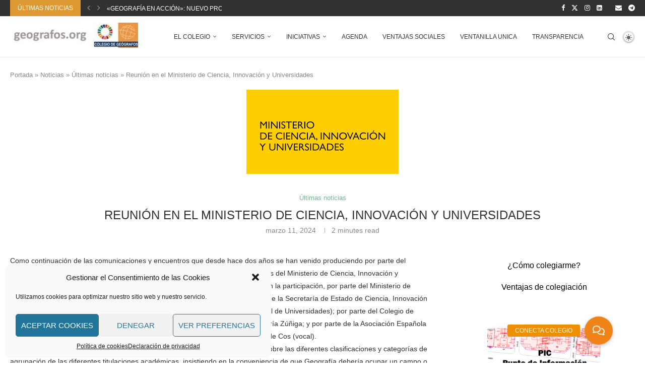

--- FILE ---
content_type: text/html; charset=UTF-8
request_url: https://www.geografos.org/reunion-en-el-ministerio-de-ciencia-innovacion-y-universidades/
body_size: 38595
content:
<!DOCTYPE html> <html lang="es"> <head> <meta charset="UTF-8"> <meta http-equiv="X-UA-Compatible" content="IE=edge"> <meta name="viewport" content="width=device-width, initial-scale=1"> <link rel="profile" href="https://gmpg.org/xfn/11"/> <link rel="alternate" type="application/rss+xml" title="Colegio de Geógrafos RSS Feed" href="https://www.geografos.org/feed/"/> <link rel="alternate" type="application/atom+xml" title="Colegio de Geógrafos Atom Feed" href="https://www.geografos.org/feed/atom/"/> <link rel="pingback" href="https://www.geografos.org/xmlrpc.php"/> <!--[if lt IE 9]> <script src="https://www.geografos.org/wp-content/themes/soledad/js/html5.js"></script> <![endif]--> <link rel='preconnect' href='https://fonts.googleapis.com'/> <link rel='preconnect' href='https://fonts.gstatic.com'/> <meta http-equiv='x-dns-prefetch-control' content='on'> <link rel='dns-prefetch' href='//fonts.googleapis.com'/> <link rel='dns-prefetch' href='//fonts.gstatic.com'/> <link rel='dns-prefetch' href='//s.gravatar.com'/> <link rel='dns-prefetch' href='//www.google-analytics.com'/> <meta name='robots' content='index, follow, max-image-preview:large, max-snippet:-1, max-video-preview:-1'/> <title>Reunión en el Ministerio de Ciencia, Innovación y Universidades - Colegio de Geógrafos</title> <meta name="description" content="Reunión en el Ministerio de Ciencia, Innovación y Universidades"/> <link rel="canonical" href="https://www.geografos.org/reunion-en-el-ministerio-de-ciencia-innovacion-y-universidades/"/> <meta property="og:locale" content="es_ES"/> <meta property="og:type" content="article"/> <meta property="og:title" content="Reunión en el Ministerio de Ciencia, Innovación y Universidades - Colegio de Geógrafos"/> <meta property="og:description" content="Reunión en el Ministerio de Ciencia, Innovación y Universidades"/> <meta property="og:url" content="https://www.geografos.org/reunion-en-el-ministerio-de-ciencia-innovacion-y-universidades/"/> <meta property="og:site_name" content="Colegio de Geógrafos"/> <meta property="article:publisher" content="https://www.facebook.com/Colegio-de-Gegrafos-110080559031035/"/> <meta property="article:published_time" content="2024-03-11T10:47:48+00:00"/> <meta property="article:modified_time" content="2024-03-11T10:47:52+00:00"/> <meta property="og:image" content="https://www.geografos.org/wp-content/uploads/2024/03/ministerio_ciencia.png"/> <meta property="og:image:width" content="302"/> <meta property="og:image:height" content="167"/> <meta property="og:image:type" content="image/png"/> <meta name="author" content="Colegio de Geógrafos"/> <meta name="twitter:card" content="summary_large_image"/> <meta name="twitter:creator" content="@colegeografos"/> <meta name="twitter:site" content="@colegeografos"/> <meta name="twitter:label1" content="Escrito por"/> <meta name="twitter:data1" content="Colegio de Geógrafos"/> <meta name="twitter:label2" content="Tiempo de lectura"/> <meta name="twitter:data2" content="2 minutos"/> <script type="application/ld+json" class="yoast-schema-graph">{"@context":"https://schema.org","@graph":[{"@type":"Article","@id":"https://www.geografos.org/reunion-en-el-ministerio-de-ciencia-innovacion-y-universidades/#article","isPartOf":{"@id":"https://www.geografos.org/reunion-en-el-ministerio-de-ciencia-innovacion-y-universidades/"},"author":{"name":"Colegio de Geógrafos","@id":"https://www.geografos.org/#/schema/person/f8d92d40247c8591dbc859d054407f98"},"headline":"Reunión en el Ministerio de Ciencia, Innovación y Universidades","datePublished":"2024-03-11T10:47:48+00:00","dateModified":"2024-03-11T10:47:52+00:00","mainEntityOfPage":{"@id":"https://www.geografos.org/reunion-en-el-ministerio-de-ciencia-innovacion-y-universidades/"},"wordCount":399,"image":{"@id":"https://www.geografos.org/reunion-en-el-ministerio-de-ciencia-innovacion-y-universidades/#primaryimage"},"thumbnailUrl":"https://www.geografos.org/wp-content/uploads/2024/03/ministerio_ciencia.png","articleSection":["Últimas noticias"],"inLanguage":"es"},{"@type":"WebPage","@id":"https://www.geografos.org/reunion-en-el-ministerio-de-ciencia-innovacion-y-universidades/","url":"https://www.geografos.org/reunion-en-el-ministerio-de-ciencia-innovacion-y-universidades/","name":"Reunión en el Ministerio de Ciencia, Innovación y Universidades - Colegio de Geógrafos","isPartOf":{"@id":"https://www.geografos.org/#website"},"primaryImageOfPage":{"@id":"https://www.geografos.org/reunion-en-el-ministerio-de-ciencia-innovacion-y-universidades/#primaryimage"},"image":{"@id":"https://www.geografos.org/reunion-en-el-ministerio-de-ciencia-innovacion-y-universidades/#primaryimage"},"thumbnailUrl":"https://www.geografos.org/wp-content/uploads/2024/03/ministerio_ciencia.png","datePublished":"2024-03-11T10:47:48+00:00","dateModified":"2024-03-11T10:47:52+00:00","author":{"@id":"https://www.geografos.org/#/schema/person/f8d92d40247c8591dbc859d054407f98"},"description":"Reunión en el Ministerio de Ciencia, Innovación y Universidades","breadcrumb":{"@id":"https://www.geografos.org/reunion-en-el-ministerio-de-ciencia-innovacion-y-universidades/#breadcrumb"},"inLanguage":"es","potentialAction":[{"@type":"ReadAction","target":["https://www.geografos.org/reunion-en-el-ministerio-de-ciencia-innovacion-y-universidades/"]}]},{"@type":"ImageObject","inLanguage":"es","@id":"https://www.geografos.org/reunion-en-el-ministerio-de-ciencia-innovacion-y-universidades/#primaryimage","url":"https://www.geografos.org/wp-content/uploads/2024/03/ministerio_ciencia.png","contentUrl":"https://www.geografos.org/wp-content/uploads/2024/03/ministerio_ciencia.png","width":302,"height":167},{"@type":"BreadcrumbList","@id":"https://www.geografos.org/reunion-en-el-ministerio-de-ciencia-innovacion-y-universidades/#breadcrumb","itemListElement":[{"@type":"ListItem","position":1,"name":"Portada","item":"https://www.geografos.org/"},{"@type":"ListItem","position":2,"name":"Noticias","item":"https://www.geografos.org/category/news/"},{"@type":"ListItem","position":3,"name":"Últimas noticias","item":"https://www.geografos.org/category/news/latest-news/"},{"@type":"ListItem","position":4,"name":"Reunión en el Ministerio de Ciencia, Innovación y Universidades"}]},{"@type":"WebSite","@id":"https://www.geografos.org/#website","url":"https://www.geografos.org/","name":"Colegio de Geógrafos","description":"Colegio de Geógrafos de España","potentialAction":[{"@type":"SearchAction","target":{"@type":"EntryPoint","urlTemplate":"https://www.geografos.org/?s={search_term_string}"},"query-input":{"@type":"PropertyValueSpecification","valueRequired":true,"valueName":"search_term_string"}}],"inLanguage":"es"},{"@type":"Person","@id":"https://www.geografos.org/#/schema/person/f8d92d40247c8591dbc859d054407f98","name":"Colegio de Geógrafos","image":{"@type":"ImageObject","inLanguage":"es","@id":"https://www.geografos.org/#/schema/person/image/","url":"https://secure.gravatar.com/avatar/ca853c4fbdaeb6eb8770d8413ce9c9b80b44e4c4bc7f056f8b9f4c40e4f06e99?s=96&d=mm&r=g","contentUrl":"https://secure.gravatar.com/avatar/ca853c4fbdaeb6eb8770d8413ce9c9b80b44e4c4bc7f056f8b9f4c40e4f06e99?s=96&d=mm&r=g","caption":"Colegio de Geógrafos"}}]}</script> <link rel='dns-prefetch' href='//cdnjs.cloudflare.com'/> <link rel='dns-prefetch' href='//fonts.googleapis.com'/> <link rel="alternate" type="application/rss+xml" title="Colegio de Geógrafos &raquo; Feed" href="https://www.geografos.org/feed/"/> <link rel="alternate" title="oEmbed (JSON)" type="application/json+oembed" href="https://www.geografos.org/wp-json/oembed/1.0/embed?url=https%3A%2F%2Fwww.geografos.org%2Freunion-en-el-ministerio-de-ciencia-innovacion-y-universidades%2F"/> <link rel="alternate" title="oEmbed (XML)" type="text/xml+oembed" href="https://www.geografos.org/wp-json/oembed/1.0/embed?url=https%3A%2F%2Fwww.geografos.org%2Freunion-en-el-ministerio-de-ciencia-innovacion-y-universidades%2F&#038;format=xml"/> <style id='wp-img-auto-sizes-contain-inline-css' type='text/css'> img:is([sizes=auto i],[sizes^="auto," i]){contain-intrinsic-size:3000px 1500px} /*# sourceURL=wp-img-auto-sizes-contain-inline-css */ </style> <style id='wp-emoji-styles-inline-css' type='text/css'> img.wp-smiley, img.emoji { display: inline !important; border: none !important; box-shadow: none !important; height: 1em !important; width: 1em !important; margin: 0 0.07em !important; vertical-align: -0.1em !important; background: none !important; padding: 0 !important; } /*# sourceURL=wp-emoji-styles-inline-css */ </style> <style id='wp-block-library-inline-css' type='text/css'> :root{--wp-block-synced-color:#7a00df;--wp-block-synced-color--rgb:122,0,223;--wp-bound-block-color:var(--wp-block-synced-color);--wp-editor-canvas-background:#ddd;--wp-admin-theme-color:#007cba;--wp-admin-theme-color--rgb:0,124,186;--wp-admin-theme-color-darker-10:#006ba1;--wp-admin-theme-color-darker-10--rgb:0,107,160.5;--wp-admin-theme-color-darker-20:#005a87;--wp-admin-theme-color-darker-20--rgb:0,90,135;--wp-admin-border-width-focus:2px}@media (min-resolution:192dpi){:root{--wp-admin-border-width-focus:1.5px}}.wp-element-button{cursor:pointer}:root .has-very-light-gray-background-color{background-color:#eee}:root .has-very-dark-gray-background-color{background-color:#313131}:root .has-very-light-gray-color{color:#eee}:root .has-very-dark-gray-color{color:#313131}:root .has-vivid-green-cyan-to-vivid-cyan-blue-gradient-background{background:linear-gradient(135deg,#00d084,#0693e3)}:root .has-purple-crush-gradient-background{background:linear-gradient(135deg,#34e2e4,#4721fb 50%,#ab1dfe)}:root .has-hazy-dawn-gradient-background{background:linear-gradient(135deg,#faaca8,#dad0ec)}:root .has-subdued-olive-gradient-background{background:linear-gradient(135deg,#fafae1,#67a671)}:root .has-atomic-cream-gradient-background{background:linear-gradient(135deg,#fdd79a,#004a59)}:root .has-nightshade-gradient-background{background:linear-gradient(135deg,#330968,#31cdcf)}:root .has-midnight-gradient-background{background:linear-gradient(135deg,#020381,#2874fc)}:root{--wp--preset--font-size--normal:16px;--wp--preset--font-size--huge:42px}.has-regular-font-size{font-size:1em}.has-larger-font-size{font-size:2.625em}.has-normal-font-size{font-size:var(--wp--preset--font-size--normal)}.has-huge-font-size{font-size:var(--wp--preset--font-size--huge)}.has-text-align-center{text-align:center}.has-text-align-left{text-align:left}.has-text-align-right{text-align:right}.has-fit-text{white-space:nowrap!important}#end-resizable-editor-section{display:none}.aligncenter{clear:both}.items-justified-left{justify-content:flex-start}.items-justified-center{justify-content:center}.items-justified-right{justify-content:flex-end}.items-justified-space-between{justify-content:space-between}.screen-reader-text{border:0;clip-path:inset(50%);height:1px;margin:-1px;overflow:hidden;padding:0;position:absolute;width:1px;word-wrap:normal!important}.screen-reader-text:focus{background-color:#ddd;clip-path:none;color:#444;display:block;font-size:1em;height:auto;left:5px;line-height:normal;padding:15px 23px 14px;text-decoration:none;top:5px;width:auto;z-index:100000}html :where(.has-border-color){border-style:solid}html :where([style*=border-top-color]){border-top-style:solid}html :where([style*=border-right-color]){border-right-style:solid}html :where([style*=border-bottom-color]){border-bottom-style:solid}html :where([style*=border-left-color]){border-left-style:solid}html :where([style*=border-width]){border-style:solid}html :where([style*=border-top-width]){border-top-style:solid}html :where([style*=border-right-width]){border-right-style:solid}html :where([style*=border-bottom-width]){border-bottom-style:solid}html :where([style*=border-left-width]){border-left-style:solid}html :where(img[class*=wp-image-]){height:auto;max-width:100%}:where(figure){margin:0 0 1em}html :where(.is-position-sticky){--wp-admin--admin-bar--position-offset:var(--wp-admin--admin-bar--height,0px)}@media screen and (max-width:600px){html :where(.is-position-sticky){--wp-admin--admin-bar--position-offset:0px}} /*# sourceURL=wp-block-library-inline-css */ </style><style id='wp-block-button-inline-css' type='text/css'> .wp-block-button__link{align-content:center;box-sizing:border-box;cursor:pointer;display:inline-block;height:100%;text-align:center;word-break:break-word}.wp-block-button__link.aligncenter{text-align:center}.wp-block-button__link.alignright{text-align:right}:where(.wp-block-button__link){border-radius:9999px;box-shadow:none;padding:calc(.667em + 2px) calc(1.333em + 2px);text-decoration:none}.wp-block-button[style*=text-decoration] .wp-block-button__link{text-decoration:inherit}.wp-block-buttons>.wp-block-button.has-custom-width{max-width:none}.wp-block-buttons>.wp-block-button.has-custom-width .wp-block-button__link{width:100%}.wp-block-buttons>.wp-block-button.has-custom-font-size .wp-block-button__link{font-size:inherit}.wp-block-buttons>.wp-block-button.wp-block-button__width-25{width:calc(25% - var(--wp--style--block-gap, .5em)*.75)}.wp-block-buttons>.wp-block-button.wp-block-button__width-50{width:calc(50% - var(--wp--style--block-gap, .5em)*.5)}.wp-block-buttons>.wp-block-button.wp-block-button__width-75{width:calc(75% - var(--wp--style--block-gap, .5em)*.25)}.wp-block-buttons>.wp-block-button.wp-block-button__width-100{flex-basis:100%;width:100%}.wp-block-buttons.is-vertical>.wp-block-button.wp-block-button__width-25{width:25%}.wp-block-buttons.is-vertical>.wp-block-button.wp-block-button__width-50{width:50%}.wp-block-buttons.is-vertical>.wp-block-button.wp-block-button__width-75{width:75%}.wp-block-button.is-style-squared,.wp-block-button__link.wp-block-button.is-style-squared{border-radius:0}.wp-block-button.no-border-radius,.wp-block-button__link.no-border-radius{border-radius:0!important}:root :where(.wp-block-button .wp-block-button__link.is-style-outline),:root :where(.wp-block-button.is-style-outline>.wp-block-button__link){border:2px solid;padding:.667em 1.333em}:root :where(.wp-block-button .wp-block-button__link.is-style-outline:not(.has-text-color)),:root :where(.wp-block-button.is-style-outline>.wp-block-button__link:not(.has-text-color)){color:currentColor}:root :where(.wp-block-button .wp-block-button__link.is-style-outline:not(.has-background)),:root :where(.wp-block-button.is-style-outline>.wp-block-button__link:not(.has-background)){background-color:initial;background-image:none} /*# sourceURL=https://www.geografos.org/wp-includes/blocks/button/style.min.css */ </style> <style id='wp-block-heading-inline-css' type='text/css'> h1:where(.wp-block-heading).has-background,h2:where(.wp-block-heading).has-background,h3:where(.wp-block-heading).has-background,h4:where(.wp-block-heading).has-background,h5:where(.wp-block-heading).has-background,h6:where(.wp-block-heading).has-background{padding:1.25em 2.375em}h1.has-text-align-left[style*=writing-mode]:where([style*=vertical-lr]),h1.has-text-align-right[style*=writing-mode]:where([style*=vertical-rl]),h2.has-text-align-left[style*=writing-mode]:where([style*=vertical-lr]),h2.has-text-align-right[style*=writing-mode]:where([style*=vertical-rl]),h3.has-text-align-left[style*=writing-mode]:where([style*=vertical-lr]),h3.has-text-align-right[style*=writing-mode]:where([style*=vertical-rl]),h4.has-text-align-left[style*=writing-mode]:where([style*=vertical-lr]),h4.has-text-align-right[style*=writing-mode]:where([style*=vertical-rl]),h5.has-text-align-left[style*=writing-mode]:where([style*=vertical-lr]),h5.has-text-align-right[style*=writing-mode]:where([style*=vertical-rl]),h6.has-text-align-left[style*=writing-mode]:where([style*=vertical-lr]),h6.has-text-align-right[style*=writing-mode]:where([style*=vertical-rl]){rotate:180deg} /*# sourceURL=https://www.geografos.org/wp-includes/blocks/heading/style.min.css */ </style> <style id='wp-block-image-inline-css' type='text/css'> .wp-block-image>a,.wp-block-image>figure>a{display:inline-block}.wp-block-image img{box-sizing:border-box;height:auto;max-width:100%;vertical-align:bottom}@media not (prefers-reduced-motion){.wp-block-image img.hide{visibility:hidden}.wp-block-image img.show{animation:show-content-image .4s}}.wp-block-image[style*=border-radius] img,.wp-block-image[style*=border-radius]>a{border-radius:inherit}.wp-block-image.has-custom-border img{box-sizing:border-box}.wp-block-image.aligncenter{text-align:center}.wp-block-image.alignfull>a,.wp-block-image.alignwide>a{width:100%}.wp-block-image.alignfull img,.wp-block-image.alignwide img{height:auto;width:100%}.wp-block-image .aligncenter,.wp-block-image .alignleft,.wp-block-image .alignright,.wp-block-image.aligncenter,.wp-block-image.alignleft,.wp-block-image.alignright{display:table}.wp-block-image .aligncenter>figcaption,.wp-block-image .alignleft>figcaption,.wp-block-image .alignright>figcaption,.wp-block-image.aligncenter>figcaption,.wp-block-image.alignleft>figcaption,.wp-block-image.alignright>figcaption{caption-side:bottom;display:table-caption}.wp-block-image .alignleft{float:left;margin:.5em 1em .5em 0}.wp-block-image .alignright{float:right;margin:.5em 0 .5em 1em}.wp-block-image .aligncenter{margin-left:auto;margin-right:auto}.wp-block-image :where(figcaption){margin-bottom:1em;margin-top:.5em}.wp-block-image.is-style-circle-mask img{border-radius:9999px}@supports ((-webkit-mask-image:none) or (mask-image:none)) or (-webkit-mask-image:none){.wp-block-image.is-style-circle-mask img{border-radius:0;-webkit-mask-image:url('data:image/svg+xml;utf8,<svg viewBox="0 0 100 100" xmlns="http://www.w3.org/2000/svg"><circle cx="50" cy="50" r="50"/></svg>');mask-image:url('data:image/svg+xml;utf8,<svg viewBox="0 0 100 100" xmlns="http://www.w3.org/2000/svg"><circle cx="50" cy="50" r="50"/></svg>');mask-mode:alpha;-webkit-mask-position:center;mask-position:center;-webkit-mask-repeat:no-repeat;mask-repeat:no-repeat;-webkit-mask-size:contain;mask-size:contain}}:root :where(.wp-block-image.is-style-rounded img,.wp-block-image .is-style-rounded img){border-radius:9999px}.wp-block-image figure{margin:0}.wp-lightbox-container{display:flex;flex-direction:column;position:relative}.wp-lightbox-container img{cursor:zoom-in}.wp-lightbox-container img:hover+button{opacity:1}.wp-lightbox-container button{align-items:center;backdrop-filter:blur(16px) saturate(180%);background-color:#5a5a5a40;border:none;border-radius:4px;cursor:zoom-in;display:flex;height:20px;justify-content:center;opacity:0;padding:0;position:absolute;right:16px;text-align:center;top:16px;width:20px;z-index:100}@media not (prefers-reduced-motion){.wp-lightbox-container button{transition:opacity .2s ease}}.wp-lightbox-container button:focus-visible{outline:3px auto #5a5a5a40;outline:3px auto -webkit-focus-ring-color;outline-offset:3px}.wp-lightbox-container button:hover{cursor:pointer;opacity:1}.wp-lightbox-container button:focus{opacity:1}.wp-lightbox-container button:focus,.wp-lightbox-container button:hover,.wp-lightbox-container button:not(:hover):not(:active):not(.has-background){background-color:#5a5a5a40;border:none}.wp-lightbox-overlay{box-sizing:border-box;cursor:zoom-out;height:100vh;left:0;overflow:hidden;position:fixed;top:0;visibility:hidden;width:100%;z-index:100000}.wp-lightbox-overlay .close-button{align-items:center;cursor:pointer;display:flex;justify-content:center;min-height:40px;min-width:40px;padding:0;position:absolute;right:calc(env(safe-area-inset-right) + 16px);top:calc(env(safe-area-inset-top) + 16px);z-index:5000000}.wp-lightbox-overlay .close-button:focus,.wp-lightbox-overlay .close-button:hover,.wp-lightbox-overlay .close-button:not(:hover):not(:active):not(.has-background){background:none;border:none}.wp-lightbox-overlay .lightbox-image-container{height:var(--wp--lightbox-container-height);left:50%;overflow:hidden;position:absolute;top:50%;transform:translate(-50%,-50%);transform-origin:top left;width:var(--wp--lightbox-container-width);z-index:9999999999}.wp-lightbox-overlay .wp-block-image{align-items:center;box-sizing:border-box;display:flex;height:100%;justify-content:center;margin:0;position:relative;transform-origin:0 0;width:100%;z-index:3000000}.wp-lightbox-overlay .wp-block-image img{height:var(--wp--lightbox-image-height);min-height:var(--wp--lightbox-image-height);min-width:var(--wp--lightbox-image-width);width:var(--wp--lightbox-image-width)}.wp-lightbox-overlay .wp-block-image figcaption{display:none}.wp-lightbox-overlay button{background:none;border:none}.wp-lightbox-overlay .scrim{background-color:#fff;height:100%;opacity:.9;position:absolute;width:100%;z-index:2000000}.wp-lightbox-overlay.active{visibility:visible}@media not (prefers-reduced-motion){.wp-lightbox-overlay.active{animation:turn-on-visibility .25s both}.wp-lightbox-overlay.active img{animation:turn-on-visibility .35s both}.wp-lightbox-overlay.show-closing-animation:not(.active){animation:turn-off-visibility .35s both}.wp-lightbox-overlay.show-closing-animation:not(.active) img{animation:turn-off-visibility .25s both}.wp-lightbox-overlay.zoom.active{animation:none;opacity:1;visibility:visible}.wp-lightbox-overlay.zoom.active .lightbox-image-container{animation:lightbox-zoom-in .4s}.wp-lightbox-overlay.zoom.active .lightbox-image-container img{animation:none}.wp-lightbox-overlay.zoom.active .scrim{animation:turn-on-visibility .4s forwards}.wp-lightbox-overlay.zoom.show-closing-animation:not(.active){animation:none}.wp-lightbox-overlay.zoom.show-closing-animation:not(.active) .lightbox-image-container{animation:lightbox-zoom-out .4s}.wp-lightbox-overlay.zoom.show-closing-animation:not(.active) .lightbox-image-container img{animation:none}.wp-lightbox-overlay.zoom.show-closing-animation:not(.active) .scrim{animation:turn-off-visibility .4s forwards}}@keyframes show-content-image{0%{visibility:hidden}99%{visibility:hidden}to{visibility:visible}}@keyframes turn-on-visibility{0%{opacity:0}to{opacity:1}}@keyframes turn-off-visibility{0%{opacity:1;visibility:visible}99%{opacity:0;visibility:visible}to{opacity:0;visibility:hidden}}@keyframes lightbox-zoom-in{0%{transform:translate(calc((-100vw + var(--wp--lightbox-scrollbar-width))/2 + var(--wp--lightbox-initial-left-position)),calc(-50vh + var(--wp--lightbox-initial-top-position))) scale(var(--wp--lightbox-scale))}to{transform:translate(-50%,-50%) scale(1)}}@keyframes lightbox-zoom-out{0%{transform:translate(-50%,-50%) scale(1);visibility:visible}99%{visibility:visible}to{transform:translate(calc((-100vw + var(--wp--lightbox-scrollbar-width))/2 + var(--wp--lightbox-initial-left-position)),calc(-50vh + var(--wp--lightbox-initial-top-position))) scale(var(--wp--lightbox-scale));visibility:hidden}} /*# sourceURL=https://www.geografos.org/wp-includes/blocks/image/style.min.css */ </style> <style id='wp-block-image-theme-inline-css' type='text/css'> :root :where(.wp-block-image figcaption){color:#555;font-size:13px;text-align:center}.is-dark-theme :root :where(.wp-block-image figcaption){color:#ffffffa6}.wp-block-image{margin:0 0 1em} /*# sourceURL=https://www.geografos.org/wp-includes/blocks/image/theme.min.css */ </style> <style id='wp-block-latest-posts-inline-css' type='text/css'> .wp-block-latest-posts{box-sizing:border-box}.wp-block-latest-posts.alignleft{margin-right:2em}.wp-block-latest-posts.alignright{margin-left:2em}.wp-block-latest-posts.wp-block-latest-posts__list{list-style:none}.wp-block-latest-posts.wp-block-latest-posts__list li{clear:both;overflow-wrap:break-word}.wp-block-latest-posts.is-grid{display:flex;flex-wrap:wrap}.wp-block-latest-posts.is-grid li{margin:0 1.25em 1.25em 0;width:100%}@media (min-width:600px){.wp-block-latest-posts.columns-2 li{width:calc(50% - .625em)}.wp-block-latest-posts.columns-2 li:nth-child(2n){margin-right:0}.wp-block-latest-posts.columns-3 li{width:calc(33.33333% - .83333em)}.wp-block-latest-posts.columns-3 li:nth-child(3n){margin-right:0}.wp-block-latest-posts.columns-4 li{width:calc(25% - .9375em)}.wp-block-latest-posts.columns-4 li:nth-child(4n){margin-right:0}.wp-block-latest-posts.columns-5 li{width:calc(20% - 1em)}.wp-block-latest-posts.columns-5 li:nth-child(5n){margin-right:0}.wp-block-latest-posts.columns-6 li{width:calc(16.66667% - 1.04167em)}.wp-block-latest-posts.columns-6 li:nth-child(6n){margin-right:0}}:root :where(.wp-block-latest-posts.is-grid){padding:0}:root :where(.wp-block-latest-posts.wp-block-latest-posts__list){padding-left:0}.wp-block-latest-posts__post-author,.wp-block-latest-posts__post-date{display:block;font-size:.8125em}.wp-block-latest-posts__post-excerpt,.wp-block-latest-posts__post-full-content{margin-bottom:1em;margin-top:.5em}.wp-block-latest-posts__featured-image a{display:inline-block}.wp-block-latest-posts__featured-image img{height:auto;max-width:100%;width:auto}.wp-block-latest-posts__featured-image.alignleft{float:left;margin-right:1em}.wp-block-latest-posts__featured-image.alignright{float:right;margin-left:1em}.wp-block-latest-posts__featured-image.aligncenter{margin-bottom:1em;text-align:center} /*# sourceURL=https://www.geografos.org/wp-includes/blocks/latest-posts/style.min.css */ </style> <style id='wp-block-buttons-inline-css' type='text/css'> .wp-block-buttons{box-sizing:border-box}.wp-block-buttons.is-vertical{flex-direction:column}.wp-block-buttons.is-vertical>.wp-block-button:last-child{margin-bottom:0}.wp-block-buttons>.wp-block-button{display:inline-block;margin:0}.wp-block-buttons.is-content-justification-left{justify-content:flex-start}.wp-block-buttons.is-content-justification-left.is-vertical{align-items:flex-start}.wp-block-buttons.is-content-justification-center{justify-content:center}.wp-block-buttons.is-content-justification-center.is-vertical{align-items:center}.wp-block-buttons.is-content-justification-right{justify-content:flex-end}.wp-block-buttons.is-content-justification-right.is-vertical{align-items:flex-end}.wp-block-buttons.is-content-justification-space-between{justify-content:space-between}.wp-block-buttons.aligncenter{text-align:center}.wp-block-buttons:not(.is-content-justification-space-between,.is-content-justification-right,.is-content-justification-left,.is-content-justification-center) .wp-block-button.aligncenter{margin-left:auto;margin-right:auto;width:100%}.wp-block-buttons[style*=text-decoration] .wp-block-button,.wp-block-buttons[style*=text-decoration] .wp-block-button__link{text-decoration:inherit}.wp-block-buttons.has-custom-font-size .wp-block-button__link{font-size:inherit}.wp-block-buttons .wp-block-button__link{width:100%}.wp-block-button.aligncenter{text-align:center} /*# sourceURL=https://www.geografos.org/wp-includes/blocks/buttons/style.min.css */ </style> <style id='wp-block-paragraph-inline-css' type='text/css'> .is-small-text{font-size:.875em}.is-regular-text{font-size:1em}.is-large-text{font-size:2.25em}.is-larger-text{font-size:3em}.has-drop-cap:not(:focus):first-letter{float:left;font-size:8.4em;font-style:normal;font-weight:100;line-height:.68;margin:.05em .1em 0 0;text-transform:uppercase}body.rtl .has-drop-cap:not(:focus):first-letter{float:none;margin-left:.1em}p.has-drop-cap.has-background{overflow:hidden}:root :where(p.has-background){padding:1.25em 2.375em}:where(p.has-text-color:not(.has-link-color)) a{color:inherit}p.has-text-align-left[style*="writing-mode:vertical-lr"],p.has-text-align-right[style*="writing-mode:vertical-rl"]{rotate:180deg} /*# sourceURL=https://www.geografos.org/wp-includes/blocks/paragraph/style.min.css */ </style> <style id='global-styles-inline-css' type='text/css'> :root{--wp--preset--aspect-ratio--square: 1;--wp--preset--aspect-ratio--4-3: 4/3;--wp--preset--aspect-ratio--3-4: 3/4;--wp--preset--aspect-ratio--3-2: 3/2;--wp--preset--aspect-ratio--2-3: 2/3;--wp--preset--aspect-ratio--16-9: 16/9;--wp--preset--aspect-ratio--9-16: 9/16;--wp--preset--color--black: #000000;--wp--preset--color--cyan-bluish-gray: #abb8c3;--wp--preset--color--white: #ffffff;--wp--preset--color--pale-pink: #f78da7;--wp--preset--color--vivid-red: #cf2e2e;--wp--preset--color--luminous-vivid-orange: #ff6900;--wp--preset--color--luminous-vivid-amber: #fcb900;--wp--preset--color--light-green-cyan: #7bdcb5;--wp--preset--color--vivid-green-cyan: #00d084;--wp--preset--color--pale-cyan-blue: #8ed1fc;--wp--preset--color--vivid-cyan-blue: #0693e3;--wp--preset--color--vivid-purple: #9b51e0;--wp--preset--gradient--vivid-cyan-blue-to-vivid-purple: linear-gradient(135deg,rgb(6,147,227) 0%,rgb(155,81,224) 100%);--wp--preset--gradient--light-green-cyan-to-vivid-green-cyan: linear-gradient(135deg,rgb(122,220,180) 0%,rgb(0,208,130) 100%);--wp--preset--gradient--luminous-vivid-amber-to-luminous-vivid-orange: linear-gradient(135deg,rgb(252,185,0) 0%,rgb(255,105,0) 100%);--wp--preset--gradient--luminous-vivid-orange-to-vivid-red: linear-gradient(135deg,rgb(255,105,0) 0%,rgb(207,46,46) 100%);--wp--preset--gradient--very-light-gray-to-cyan-bluish-gray: linear-gradient(135deg,rgb(238,238,238) 0%,rgb(169,184,195) 100%);--wp--preset--gradient--cool-to-warm-spectrum: linear-gradient(135deg,rgb(74,234,220) 0%,rgb(151,120,209) 20%,rgb(207,42,186) 40%,rgb(238,44,130) 60%,rgb(251,105,98) 80%,rgb(254,248,76) 100%);--wp--preset--gradient--blush-light-purple: linear-gradient(135deg,rgb(255,206,236) 0%,rgb(152,150,240) 100%);--wp--preset--gradient--blush-bordeaux: linear-gradient(135deg,rgb(254,205,165) 0%,rgb(254,45,45) 50%,rgb(107,0,62) 100%);--wp--preset--gradient--luminous-dusk: linear-gradient(135deg,rgb(255,203,112) 0%,rgb(199,81,192) 50%,rgb(65,88,208) 100%);--wp--preset--gradient--pale-ocean: linear-gradient(135deg,rgb(255,245,203) 0%,rgb(182,227,212) 50%,rgb(51,167,181) 100%);--wp--preset--gradient--electric-grass: linear-gradient(135deg,rgb(202,248,128) 0%,rgb(113,206,126) 100%);--wp--preset--gradient--midnight: linear-gradient(135deg,rgb(2,3,129) 0%,rgb(40,116,252) 100%);--wp--preset--font-size--small: 12px;--wp--preset--font-size--medium: 20px;--wp--preset--font-size--large: 32px;--wp--preset--font-size--x-large: 42px;--wp--preset--font-size--normal: 14px;--wp--preset--font-size--huge: 42px;--wp--preset--spacing--20: 0.44rem;--wp--preset--spacing--30: 0.67rem;--wp--preset--spacing--40: 1rem;--wp--preset--spacing--50: 1.5rem;--wp--preset--spacing--60: 2.25rem;--wp--preset--spacing--70: 3.38rem;--wp--preset--spacing--80: 5.06rem;--wp--preset--shadow--natural: 6px 6px 9px rgba(0, 0, 0, 0.2);--wp--preset--shadow--deep: 12px 12px 50px rgba(0, 0, 0, 0.4);--wp--preset--shadow--sharp: 6px 6px 0px rgba(0, 0, 0, 0.2);--wp--preset--shadow--outlined: 6px 6px 0px -3px rgb(255, 255, 255), 6px 6px rgb(0, 0, 0);--wp--preset--shadow--crisp: 6px 6px 0px rgb(0, 0, 0);}:where(.is-layout-flex){gap: 0.5em;}:where(.is-layout-grid){gap: 0.5em;}body .is-layout-flex{display: flex;}.is-layout-flex{flex-wrap: wrap;align-items: center;}.is-layout-flex > :is(*, div){margin: 0;}body .is-layout-grid{display: grid;}.is-layout-grid > :is(*, div){margin: 0;}:where(.wp-block-columns.is-layout-flex){gap: 2em;}:where(.wp-block-columns.is-layout-grid){gap: 2em;}:where(.wp-block-post-template.is-layout-flex){gap: 1.25em;}:where(.wp-block-post-template.is-layout-grid){gap: 1.25em;}.has-black-color{color: var(--wp--preset--color--black) !important;}.has-cyan-bluish-gray-color{color: var(--wp--preset--color--cyan-bluish-gray) !important;}.has-white-color{color: var(--wp--preset--color--white) !important;}.has-pale-pink-color{color: var(--wp--preset--color--pale-pink) !important;}.has-vivid-red-color{color: var(--wp--preset--color--vivid-red) !important;}.has-luminous-vivid-orange-color{color: var(--wp--preset--color--luminous-vivid-orange) !important;}.has-luminous-vivid-amber-color{color: var(--wp--preset--color--luminous-vivid-amber) !important;}.has-light-green-cyan-color{color: var(--wp--preset--color--light-green-cyan) !important;}.has-vivid-green-cyan-color{color: var(--wp--preset--color--vivid-green-cyan) !important;}.has-pale-cyan-blue-color{color: var(--wp--preset--color--pale-cyan-blue) !important;}.has-vivid-cyan-blue-color{color: var(--wp--preset--color--vivid-cyan-blue) !important;}.has-vivid-purple-color{color: var(--wp--preset--color--vivid-purple) !important;}.has-black-background-color{background-color: var(--wp--preset--color--black) !important;}.has-cyan-bluish-gray-background-color{background-color: var(--wp--preset--color--cyan-bluish-gray) !important;}.has-white-background-color{background-color: var(--wp--preset--color--white) !important;}.has-pale-pink-background-color{background-color: var(--wp--preset--color--pale-pink) !important;}.has-vivid-red-background-color{background-color: var(--wp--preset--color--vivid-red) !important;}.has-luminous-vivid-orange-background-color{background-color: var(--wp--preset--color--luminous-vivid-orange) !important;}.has-luminous-vivid-amber-background-color{background-color: var(--wp--preset--color--luminous-vivid-amber) !important;}.has-light-green-cyan-background-color{background-color: var(--wp--preset--color--light-green-cyan) !important;}.has-vivid-green-cyan-background-color{background-color: var(--wp--preset--color--vivid-green-cyan) !important;}.has-pale-cyan-blue-background-color{background-color: var(--wp--preset--color--pale-cyan-blue) !important;}.has-vivid-cyan-blue-background-color{background-color: var(--wp--preset--color--vivid-cyan-blue) !important;}.has-vivid-purple-background-color{background-color: var(--wp--preset--color--vivid-purple) !important;}.has-black-border-color{border-color: var(--wp--preset--color--black) !important;}.has-cyan-bluish-gray-border-color{border-color: var(--wp--preset--color--cyan-bluish-gray) !important;}.has-white-border-color{border-color: var(--wp--preset--color--white) !important;}.has-pale-pink-border-color{border-color: var(--wp--preset--color--pale-pink) !important;}.has-vivid-red-border-color{border-color: var(--wp--preset--color--vivid-red) !important;}.has-luminous-vivid-orange-border-color{border-color: var(--wp--preset--color--luminous-vivid-orange) !important;}.has-luminous-vivid-amber-border-color{border-color: var(--wp--preset--color--luminous-vivid-amber) !important;}.has-light-green-cyan-border-color{border-color: var(--wp--preset--color--light-green-cyan) !important;}.has-vivid-green-cyan-border-color{border-color: var(--wp--preset--color--vivid-green-cyan) !important;}.has-pale-cyan-blue-border-color{border-color: var(--wp--preset--color--pale-cyan-blue) !important;}.has-vivid-cyan-blue-border-color{border-color: var(--wp--preset--color--vivid-cyan-blue) !important;}.has-vivid-purple-border-color{border-color: var(--wp--preset--color--vivid-purple) !important;}.has-vivid-cyan-blue-to-vivid-purple-gradient-background{background: var(--wp--preset--gradient--vivid-cyan-blue-to-vivid-purple) !important;}.has-light-green-cyan-to-vivid-green-cyan-gradient-background{background: var(--wp--preset--gradient--light-green-cyan-to-vivid-green-cyan) !important;}.has-luminous-vivid-amber-to-luminous-vivid-orange-gradient-background{background: var(--wp--preset--gradient--luminous-vivid-amber-to-luminous-vivid-orange) !important;}.has-luminous-vivid-orange-to-vivid-red-gradient-background{background: var(--wp--preset--gradient--luminous-vivid-orange-to-vivid-red) !important;}.has-very-light-gray-to-cyan-bluish-gray-gradient-background{background: var(--wp--preset--gradient--very-light-gray-to-cyan-bluish-gray) !important;}.has-cool-to-warm-spectrum-gradient-background{background: var(--wp--preset--gradient--cool-to-warm-spectrum) !important;}.has-blush-light-purple-gradient-background{background: var(--wp--preset--gradient--blush-light-purple) !important;}.has-blush-bordeaux-gradient-background{background: var(--wp--preset--gradient--blush-bordeaux) !important;}.has-luminous-dusk-gradient-background{background: var(--wp--preset--gradient--luminous-dusk) !important;}.has-pale-ocean-gradient-background{background: var(--wp--preset--gradient--pale-ocean) !important;}.has-electric-grass-gradient-background{background: var(--wp--preset--gradient--electric-grass) !important;}.has-midnight-gradient-background{background: var(--wp--preset--gradient--midnight) !important;}.has-small-font-size{font-size: var(--wp--preset--font-size--small) !important;}.has-medium-font-size{font-size: var(--wp--preset--font-size--medium) !important;}.has-large-font-size{font-size: var(--wp--preset--font-size--large) !important;}.has-x-large-font-size{font-size: var(--wp--preset--font-size--x-large) !important;} /*# sourceURL=global-styles-inline-css */ </style> <style id='block-style-variation-styles-inline-css' type='text/css'> :root :where(.wp-block-button.is-style-outline--1 .wp-block-button__link){background: transparent none;border-color: currentColor;border-width: 2px;border-style: solid;color: currentColor;padding-top: 0.667em;padding-right: 1.33em;padding-bottom: 0.667em;padding-left: 1.33em;} :root :where(.wp-block-button.is-style-outline--2 .wp-block-button__link){background: transparent none;border-color: currentColor;border-width: 2px;border-style: solid;color: currentColor;padding-top: 0.667em;padding-right: 1.33em;padding-bottom: 0.667em;padding-left: 1.33em;} :root :where(.wp-block-button.is-style-outline--3 .wp-block-button__link){background: transparent none;border-color: currentColor;border-width: 2px;border-style: solid;color: currentColor;padding-top: 0.667em;padding-right: 1.33em;padding-bottom: 0.667em;padding-left: 1.33em;} :root :where(.wp-block-button.is-style-outline--4 .wp-block-button__link){background: transparent none;border-color: currentColor;border-width: 2px;border-style: solid;color: currentColor;padding-top: 0.667em;padding-right: 1.33em;padding-bottom: 0.667em;padding-left: 1.33em;} /*# sourceURL=block-style-variation-styles-inline-css */ </style> <style id='core-block-supports-inline-css' type='text/css'> .wp-container-core-buttons-is-layout-16018d1d{justify-content:center;} /*# sourceURL=core-block-supports-inline-css */ </style> <style id='classic-theme-styles-inline-css' type='text/css'> /*! This file is auto-generated */ .wp-block-button__link{color:#fff;background-color:#32373c;border-radius:9999px;box-shadow:none;text-decoration:none;padding:calc(.667em + 2px) calc(1.333em + 2px);font-size:1.125em}.wp-block-file__button{background:#32373c;color:#fff;text-decoration:none} /*# sourceURL=/wp-includes/css/classic-themes.min.css */ </style> <link rel='stylesheet' id='buttonizer_frontend_style-css' href='https://www.geografos.org/wp-content/plugins/buttonizer-multifunctional-button/assets/legacy/frontend.css?v=a39bd9eefa47cf9346743d6e29db2d87' type='text/css' media='all'/> <link rel='stylesheet' id='buttonizer-icon-library-css' href='https://cdnjs.cloudflare.com/ajax/libs/font-awesome/5.15.4/css/all.min.css' type='text/css' media='all' integrity='sha512-1ycn6IcaQQ40/MKBW2W4Rhis/DbILU74C1vSrLJxCq57o941Ym01SwNsOMqvEBFlcgUa6xLiPY/NS5R+E6ztJQ==' crossorigin='anonymous'/> <link rel='stylesheet' id='contact-form-7-css' href='https://www.geografos.org/wp-content/plugins/contact-form-7/includes/css/styles.css' type='text/css' media='all'/> <link rel='stylesheet' id='style_login_widget-css' href='https://www.geografos.org/wp-content/plugins/login-sidebar-widget/css/style_login_widget.css' type='text/css' media='all'/> <link rel='stylesheet' id='wpsm_ac-font-awesome-front-css' href='https://www.geografos.org/wp-content/plugins/responsive-accordion-and-collapse/css/font-awesome/css/font-awesome.min.css' type='text/css' media='all'/> <link rel='stylesheet' id='wpsm_ac_bootstrap-front-css' href='https://www.geografos.org/wp-content/plugins/responsive-accordion-and-collapse/css/bootstrap-front.css' type='text/css' media='all'/> <link rel='stylesheet' id='cmplz-general-css' href='https://www.geografos.org/wp-content/plugins/complianz-gdpr/assets/css/cookieblocker.min.css' type='text/css' media='all'/> <link rel='stylesheet' id='ez-toc-css' href='https://www.geografos.org/wp-content/plugins/easy-table-of-contents/assets/css/screen.min.css' type='text/css' media='all'/> <style id='ez-toc-inline-css' type='text/css'> div#ez-toc-container .ez-toc-title {font-size: 120%;}div#ez-toc-container .ez-toc-title {font-weight: 500;}div#ez-toc-container ul li , div#ez-toc-container ul li a {font-size: 95%;}div#ez-toc-container ul li , div#ez-toc-container ul li a {font-weight: 500;}div#ez-toc-container nav ul ul li {font-size: 90%;}.ez-toc-box-title {font-weight: bold; margin-bottom: 10px; text-align: center; text-transform: uppercase; letter-spacing: 1px; color: #666; padding-bottom: 5px;position:absolute;top:-4%;left:5%;background-color: inherit;transition: top 0.3s ease;}.ez-toc-box-title.toc-closed {top:-25%;} .ez-toc-container-direction {direction: ltr;}.ez-toc-counter ul{counter-reset: item ;}.ez-toc-counter nav ul li a::before {content: counters(item, '.', decimal) '. ';display: inline-block;counter-increment: item;flex-grow: 0;flex-shrink: 0;margin-right: .2em; float: left; }.ez-toc-widget-direction {direction: ltr;}.ez-toc-widget-container ul{counter-reset: item ;}.ez-toc-widget-container nav ul li a::before {content: counters(item, '.', decimal) '. ';display: inline-block;counter-increment: item;flex-grow: 0;flex-shrink: 0;margin-right: .2em; float: left; } /*# sourceURL=ez-toc-inline-css */ </style> <link data-service="google-fonts" data-category="marketing" rel='stylesheet' id='penci-fonts-css' data-href='https://fonts.googleapis.com/css?family=Raleway%3A300%2C300italic%2C400%2C400italic%2C500%2C500italic%2C700%2C700italic%2C800%2C800italic%7CPT+Sans%3A300%2C300italic%2C400%2C400italic%2C500%2C500italic%2C600%2C600italic%2C700%2C700italic%2C800%2C800italic%26subset%3Dlatin%2Ccyrillic%2Ccyrillic-ext%2Cgreek%2Cgreek-ext%2Clatin-ext&#038;display=swap' type='text/css'/> <link rel='stylesheet' id='penci-main-style-css' href='https://www.geografos.org/wp-content/themes/soledad/main.css' type='text/css' media='all'/> <link rel='stylesheet' id='penci-swiper-bundle-css' href='https://www.geografos.org/wp-content/themes/soledad/css/swiper-bundle.min.css' type='text/css' media='all'/> <link rel='stylesheet' id='penci-font-awesomeold-css' href='https://www.geografos.org/wp-content/themes/soledad/css/font-awesome.4.7.0.swap.min.css' type='text/css' media='all'/> <link rel='stylesheet' id='penci_icon-css' href='https://www.geografos.org/wp-content/themes/soledad/css/penci-icon.min.css' type='text/css' media='all'/> <link rel='stylesheet' id='penci_style-css' href='https://www.geografos.org/wp-content/themes/soledad/style.css' type='text/css' media='all'/> <link rel='stylesheet' id='penci_social_counter-css' href='https://www.geografos.org/wp-content/themes/soledad/css/social-counter.css' type='text/css' media='all'/> <link rel='stylesheet' id='penci-dark-style-css' href='https://www.geografos.org/wp-content/themes/soledad/dark.min.css' type='text/css' media='all'/> <link data-service="google-fonts" data-category="marketing" rel='stylesheet' id='evcal_google_fonts-css' data-href='https://fonts.googleapis.com/css?family=Noto+Sans%3A400%2C400italic%2C700%7CPoppins%3A700%2C800%2C900&#038;subset=latin%2Clatin-ext' type='text/css' media='all'/> <link rel='stylesheet' id='evcal_cal_default-css' href='//www.geografos.org/wp-content/plugins/eventON/assets/css/eventon_styles.css' type='text/css' media='all'/> <link rel='stylesheet' id='evo_font_icons-css' href='//www.geografos.org/wp-content/plugins/eventON/assets/fonts/all.css' type='text/css' media='all'/> <style id='evo_dynamic_styles-inline-css' type='text/css'> .eventon_events_list .eventon_list_event .desc_trig, .evopop_top{background-color:#f1f1f1}.eventon_events_list .eventon_list_event .desc_trig:hover{background-color:#fbfbfb}.ajde_evcal_calendar .calendar_header p, .eventon_events_list .eventon_list_event .evoet_cx span.evoet_dayblock span, .evo_pop_body .evoet_cx span.evoet_dayblock span, .ajde_evcal_calendar .evcal_evdata_row .evcal_evdata_cell h3.evo_h3, .evo_lightbox_content h3.evo_h3, h2.evo_h2, h3.evo_h3,h4.evo_h4, body .ajde_evcal_calendar h4.evo_h4, .evo_content_in h4.evo_h4, .evo_metarow_ICS .evcal_evdata_cell p a, .eventon_events_list .eventon_list_event .evoet_cx span.evcal_desc2, .eventon_list_event .evoet_cx span.evcal_event_title, .evoet_cx span.evcal_desc2, .evo_metarow_ICS .evcal_evdata_cell p a, .evo_metarow_learnMICS .evcal_col50 .evcal_evdata_cell p a, .eventon_list_event .evo_metarow_locImg p.evoLOCtxt .evo_loc_text_title, .evo_clik_row .evo_h3, .evotax_term_card .evotax_term_details h2, .evotax_term_card h3.evotax_term_subtitle, .ajde_evcal_calendar .evo_sort_btn, .eventon_main_section #evcal_cur, .ajde_evcal_calendar .calendar_header p.evo_month_title, .ajde_evcal_calendar .eventon_events_list .evcal_month_line p, .eventon_events_list .eventon_list_event .evcal_cblock, .ajde_evcal_calendar .evcal_month_line, .eventon_event .event_excerpt_in h3, .ajde_evcal_calendar .evo_footer_nav p.evo_month_title, .evo_eventon_live_now_section h3, .evo_tab_view .evo_tabs p.evo_tab, .evo_metarow_virtual .evo_live_now_tag, .evo_page_body .evo_sin_page .evosin_event_title{font-family:'Poppins', sans-serif}.ajde_evcal_calendar .eventon_events_list p, .evo_lightbox p, .eventon_events_list .eventon_list_event .evoet_cx span, .evo_pop_body .evoet_cx span, .eventon_events_list .eventon_list_event .evoet_cx span.evcal_event_subtitle, .evo_pop_body .evoet_cx span.evcal_event_subtitle, .ajde_evcal_calendar .eventon_list_event .event_description .evcal_btn, .evo_pop_body .evcal_btn, .evcal_btn, .eventon_events_list .eventon_list_event .cancel_event .evo_event_headers, .evo_pop_body .evo_event_headers.canceled, .eventon_events_list .eventon_list_event .evcal_list_a .evo_above_title span, .evo_pop_body .evcal_list_a .evo_above_title span, .evcal_evdata_row.evcal_event_details .evcal_evdata_cell p, #evcal_list .eventon_list_event .evoInput, .evo_pop_body .evoInput, .evcal_evdata_row .evcal_evdata_cell p, #evcal_list .eventon_list_event p.no_events, .ajde_evcal_calendar .eventon_events_list .eventon_desc_in ul, .evoGuideCall em, .evo_cal_above span, .ajde_evcal_calendar .calendar_header .evo_j_dates .legend, .eventon_sort_line p, .eventon_filter_line p, .evcal_evdata_row{font-family:'Noto Sans',arial}.ajde_evcal_calendar .evo_sort_btn, .eventon_sf_field p, .evo_srt_sel p.fa{color:#B8B8B8}.ajde_evcal_calendar .evo_sort_btn:hover{color:#d8d8d8}#evcal_list .eventon_list_event .evoet_cx em, .evo_lightboxes .evoet_cx em{color:#202124}#evcal_list .eventon_list_event .evoet_cx em a{color:#202124}.eventon_events_list .eventon_list_event a, .evocard_row .evo_metarow_organizer .evo_card_organizer_social a, .evo_lightbox .evo_tax_social_media a{color:#656565} #evcal_list .eventon_list_event .event_description .evcal_btn, #evcal_list .eventon_list_event .event_description .evcal_btn p, body .evo_lightboxes .evo_lightbox_body.evo_pop_body .evcal_btn, .ajde_evcal_calendar .eventon_list_event .event_description .evcal_btn, .evo_lightbox .evcal_btn, body .evcal_btn, .evo_lightbox.eventon_events_list .eventon_list_event a.evcal_btn, .evcal_btn,.evo_btn_arr,.evo_btn_arr_circ{color:#ffffff;background:#00aafb;}#evcal_list .eventon_list_event .event_description .evcal_btn:hover, body .evo_lightboxes .evo_lightbox_body.evo_pop_body .evcal_btn:hover, .ajde_evcal_calendar .eventon_list_event .event_description .evcal_btn:hover, .evo_pop_body .evcal_btn:hover, .evcal_btn:hover,.evcal_evdata_row.evo_clik_row:hover{color:#ffffff;background:#00aafb;}.evcal_evdata_row.evo_clik_row:hover &gt; *, .evcal_evdata_row.evo_clik_row:hover i{color:#ffffff}.eventon_list_event .evo_btn_secondary, .ajde_evcal_calendar .eventon_list_event .event_description .evcal_btn.evo_btn_secondary, .evo_lightbox .evcal_btn.evo_btn_secondary, body .evcal_btn.evo_btn_secondary, #evcal_list .eventon_list_event .event_description .evcal_btn.evo_btn_secondary, .evcal_btn.evo_btn_secondary, .evo_btn_secondary{color:#ffffff;background:#d2d2d2;}.eventon_list_event .evo_btn_secondary:hover, .ajde_evcal_calendar .eventon_list_event .event_description .evcal_btn.evo_btn_secondary:hover, .evo_lightbox .evcal_btn.evo_btn_secondary:hover, body .evcal_btn.evo_btn_secondary:hover, #evcal_list .eventon_list_event .event_description .evcal_btn.evo_btn_secondary:hover, .eventon_list_event .evo_btn_secondary:hover, .evcal_btn.evo_btn_secondary:hover, .evo_btn_secondary:hover{color:#ffffff;background:#bebebe;}.evocard_row .evcal_evdata_icons i, .evocard_row .evcal_evdata_custometa_icons i{color:#656565;font-size:18px;}.evcal_evdata_row .evcal_evdata_cell h3, .evo_clik_row .evo_h3{font-size:18px}#evcal_list .eventon_list_event .evcal_cblock, .evo_lightboxes .evo_pop_body .evcal_cblock{color:#202124}.evcal_evdata_row .evcal_evdata_cell h2, .evcal_evdata_row .evcal_evdata_cell h3, .evorow .evo_clik_row h3, .evcal_evdata_row .evcal_evdata_cell h3 a{color:#202124}#evcal_list .eventon_list_event .evcal_eventcard p, .ajde_evcal_calendar .eventon_events_list .eventon_desc_in ul, .evo_lightboxes .evo_pop_body .evcal_evdata_row .evcal_evdata_cell p, .evo_lightboxes .evcal_evdata_cell p a{color:#656565}.ajde_evcal_calendar #evcal_head.calendar_header #evcal_cur, .ajde_evcal_calendar .evcal_month_line p, .ajde_evcal_calendar .evo_footer_nav p.evo_month_title{color:#202124}.eventon_events_list .eventon_list_event .event_description, .evo_lightbox.eventcard .evo_lightbox_body{background-color:#fdfdfd}.evocard_box{background-color:#f3f3f3}.evcal_event_details .evcal_evdata_cell.shorter_desc .eventon_desc_in:after{background:linear-gradient(to top, #f3f3f3 20%, #f3f3f300 80%)}.event_description .bordb, #evcal_list .bordb, .eventon_events_list .eventon_list_event .event_description, .bordr, #evcal_list, #evcal_list p.desc_trig_outter, .evopop_top, .evo_pop_body .bordb{border-color:#d5d5d5}.eventon_events_list .eventon_list_event .evcal_list_a.featured_event{background-color:#fff6e2}.eventon_events_list .eventon_list_event .desc_trig:hover{border-left-width:7px}.eventon_events_list .eventon_list_event .evcal_list_a.featured_event:hover{background-color:#ffecc5}.eventon_events_list .eventon_list_event .evoet_cx span.evo_above_title span.featured, .evo_pop_body .evoet_cx span.evo_above_title span.featured, .evosv_grid .evosv_tag.featured{color:#ffffff;background-color:#ffcb55;}.eventon_events_list .eventon_list_event .evoet_cx span.evo_above_title span.completed, .evo_pop_body .evoet_cx span.evo_above_title span.completed, .evosv_grid .evosv_tag.completed{color:#ffffff;background-color:#585858;}.evoet_cx .evo_ep_bar b, .evoet_cx .evo_ep_bar b:before{background-color:#f79191}.evoet_cx .evo_ep_bar.evo_completed b{background-color:#9a9a9a}.ajde_evcal_calendar.color #evcal_list .eventon_list_event .evcal_cblock, .ajde_evcal_calendar.color #evcal_list.eventon_events_list .eventon_list_event p .evoet_cx span.evcal_event_title, .ajde_evcal_calendar.color #evcal_list .eventon_list_event .evoet_cx span.evcal_event_title, .ajde_evcal_calendar.color #evcal_list .eventon_list_event .evoet_cx span.evcal_event_subtitle, .ajde_evcal_calendar.color #evcal_list .eventon_list_event .evoet_cx em, .ajde_evcal_calendar.color #evcal_list .eventon_list_event .evoet_cx .evcal_desc_info, .ajde_evcal_calendar.color .eventon_events_list .eventon_list_event .evcal_cblock em.evo_day, .ajde_evcal_calendar.color .evoet_cx span, .ajde_evcal_calendar.color .evoet_cx .evo_below_title .status_reason, .ajde_evcal_calendar.color .evoet_cx .evo_tz_time .evo_tz, .ajde_evcal_calendar.color .evoet_cx .evo_mytime.tzo_trig i, .ajde_evcal_calendar.color .evoet_cx .evo_mytime.tzo_trig b, .ajde_evcal_calendar.color .evoet_cx em i, .ajde_evcal_calendar.color .evoet_cx .evo_ep_pre, .ajde_evcal_calendar.color .evoet_cx .evo_ep_time, .ajde_evcal_calendar.color .evoet_cx .evo_mytime.tzo_trig:hover i, .ajde_evcal_calendar.color .evoet_cx .evo_mytime.tzo_trig:hover b, .evo_lightboxes .color.eventon_list_event .evcal_cblock, .evo_lightboxes .color.eventon_list_event .evoet_cx span, .evo_lightboxes .color.eventon_list_event .evoet_cx span.evcal_event_title, .evo_lightboxes .color.eventon_list_event .evoet_cx span.evcal_event_subtitle, .evo_lightboxes .color.eventon_list_event .evoet_cx em, .evo_lightboxes .color.eventon_list_event .evoet_cx .evcal_desc_info, .evo_lightboxes .color.eventon_list_event .evcal_cblock em.evo_day, .evo_lightboxes .color.eventon_list_event .evoet_cx .evo_tz_time &gt; *, .evo_lightboxes .color.eventon_list_event .evoet_cx .evo_mytime.tzo_trig i, .evo_lightboxes .color.eventon_list_event .evoet_cx .evo_mytime.tzo_trig b{color:#ffffff}.event_description .evcal_close{background-color:#f7f7f7}.event_description .evcal_close:hover{background-color:#f1f1f1}.evo_lightboxes .evopopclose, .evo_lightboxes .evolbclose{background-color:#202124}.evo_lightboxes .evopopclose:hover, .evo_lightboxes .evolbclose:hover{background-color:#cfcfcf}.evo_lightboxes .evolbclose:before, .evo_lightboxes .evolbclose:after{background-color:#ffffff}.evo_lightboxes .evolbclose:hover:before, .evo_lightboxes .evolbclose:hover:after{background-color:#666666}#evcal_list .evorow.getdirections, .evo_pop_body .evorow.getdirections{background-color:#ffffff}#evcal_list .evorow.getdirections .evoInput, .evo_pop_body .evorow.getdirections .evoInput{color:#888888}.ajde_evcal_calendar #evcal_list.eventon_events_list .eventon_list_event p .evoet_cx span.evcal_event_title{color:#202124}.eventon_events_list .eventon_list_event .evoet_cx span.evcal_event_subtitle, .evo_lightboxes .evo_pop_body .evoet_cx span.evcal_event_subtitle{color:#202124}.fp_popup_option i{color:#999;font-size:22px;}.evo_cal_above span{color:#ffffff;background-color:#656565;}.evo_cal_above span.evo-gototoday-btn{color:#ffffff;background-color:#ADADAD;}.evo_cal_above span.evo-gototoday-btn:hover{color:#ffffff;background-color:#d3d3d3;}.ajde_evcal_calendar .calendar_header .evo_j_dates .legend a{color:#656565;background-color:#f5f5f5;}.ajde_evcal_calendar .calendar_header .evo_j_dates .legend a.current{color:#656565;background-color:#CFCFCF;}.ajde_evcal_calendar .calendar_header .evo_j_dates .legend a.set{color:#656565;background-color:#fed584;}.ajde_evcal_calendar .calendar_header .evcal_arrows, .evo_footer_nav .evcal_arrows{border-color:#737373;background-color:#ffffff;}.ajde_evcal_calendar .calendar_header .evcal_arrows:hover, .evo_footer_nav .evcal_arrows:hover{background-color:#202124;}.ajde_evcal_calendar .calendar_header .evcal_arrows:before,.evo_footer_nav .evcal_arrows:before{border-color:#737373}.ajde_evcal_calendar .calendar_header .evcal_arrows.evcal_btn_next:hover:before,.ajde_evcal_calendar .calendar_header .evcal_arrows.evcal_btn_prev:hover:before,.evo_footer_nav .evcal_arrows.evcal_btn_prev:hover:before,.evo_footer_nav .evcal_arrows.evcal_btn_next:hover:before{border-color:#ffffff}.eventon_events_list .eventon_list_event .evoet_cx span.evo_above_title span, .evo_pop_body .evoet_cx span.evo_above_title span{color:#ffffff;background-color:#F79191;}.eventon_events_list .eventon_list_event .evoet_cx span.evo_above_title span.canceled, .evo_pop_body .evoet_cx span.evo_above_title span.canceled{color:#ffffff;background-color:#F79191;}.eventon_events_list .eventon_list_event .evoet_cx span.evo_above_title span.vir,, .evo_pop_body .evoet_cx span.evo_above_title span.vir, .evosv_grid .evosv_tag.vir{color:#ffffff;background-color:#5bdaf7;}.eventon_events_list .eventon_list_event .evoet_cx span.evo_above_title span.postponed, .evo_pop_body .evoet_cx span.evo_above_title span.postponed, .evosv_grid .evosv_tag.postponed{color:#ffffff;background-color:#e3784b;}.eventon_events_list .eventon_list_event .evoet_cx span.evo_above_title span.movedonline, .evo_pop_body .evoet_cx span.evo_above_title span.movedonline, .evosv_grid .evosv_tag.movedonline{color:#ffffff;background-color:#6edccd;}.eventon_events_list .eventon_list_event .evoet_cx span.evo_above_title span.rescheduled, .evo_pop_body .evoet_cx span.evo_above_title span.rescheduled, .evosv_grid .evosv_tag.rescheduled{color:#ffffff;background-color:#67ef78;}.ajde_evcal_calendar #evcal_list.eventon_events_list .eventon_list_event .cancel_event.evcal_list_a, .evo_lightbox_body.eventon_list_event.cancel_event .evopop_top{background-color:#b0b0b0}.eventon_events_list .eventon_list_event .cancel_event.evcal_list_a:before{color:#b0b0b0}#eventon_loadbar{background-color:#efefef}#eventon_loadbar:before{background-color:#f5b87a}.evoet_cx .evcal_desc3 em.evocmd_button, #evcal_list .evoet_cx .evcal_desc3 em.evocmd_button{color:#ffffff;background-color:#237dbd;}.evo_metarow_socialmedia a.evo_ss:hover{background-color:#9e9e9e;}.evo_metarow_socialmedia a.evo_ss i{color:#888686;}.evo_metarow_socialmedia a.evo_ss:hover i{color:#ffffff;}.evo_metarow_socialmedia .evo_sm{border-color:#cdcdcd}.eventon_events_list .evoShow_more_events span{background-color:#b4b4b4;color:#ffffff;}.evo_card_health_boxes .evo_health_b{background-color:#ececec;color:#202124;}.evo_card_health_boxes .evo_health_b svg, .evo_card_health_boxes .evo_health_b i.fa{fill:#202124;color:#202124;}.evo_health_b.ehb_other{border-color:#e8e8e8}.eventon_list_event .evoet_cx em.evo_mytime.tzo_trig i {color:#2eb4dc}.eventon_list_event .evoet_cx em.evo_mytime, .eventon_list_event .evoet_cx em.evo_mytime.tzo_trig:hover, .eventon_list_event .evoet_cx em.evo_mytime, .eventon_list_event .evcal_evdata_cell .evo_mytime, .eventon_list_event .evcal_evdata_cell .evo_mytime.tzo_trig{background-color:#2eb4dc}.eventon_list_event .evoet_cx em.evo_mytime &gt;*, .eventon_list_event .evcal_evdata_cell .evo_mytime &gt;*, .eventon_list_event .evoet_cx em.evo_mytime.tzo_trig:hover &gt;*{color:#ffffff}.eventon_events_list .evose_repeat_header span.title{background-color:#fed584;color:#202124;}.eventon_events_list .evose_repeat_header .ri_nav a, .eventon_events_list .evose_repeat_header .ri_nav a:visited, .eventon_events_list .evose_repeat_header .ri_nav a:hover{color:#656565}.eventon_events_list .evose_repeat_header .ri_nav b{border-color:#656565}body .EVOSR_section a.evo_do_search, body a.evosr_search_btn, .evo_search_bar_in a.evosr_search_btn{color:#3d3d3d}body .EVOSR_section a.evo_do_search:hover, body a.evosr_search_btn:hover, .evo_search_bar_in a.evosr_search_btn:hover{color:#bbbbbb}body .EVOSR_section input[type=text], .evo_search_bar input[type=text]{border-color:#202124;background-color:#F2F2F2;}.evosr_blur{background-color:#f9d789;color:#14141E;}.evo_search_results_count span{background-color:#202124;color:#ffffff;}body .EVOSR_section input[type=text]:hover, .evo_search_bar input[type=text]:hover{border-color:#202124}.evo_search_results_count{color:#14141E}.evo_eventon_live_now_section h3{color:#202124}.evo_eventon_live_now_section .evo_eventon_now_next{background-color:#ececec}.evo_eventon_live_now_section .evo_eventon_now_next h3{color:#202124}.evo_eventon_live_now_section .evo_eventon_now_next h3 .evo_countdowner{background-color:#202124;color:#ffffff;}.evo_eventon_live_now_section p.evo_eventon_no_events_now{background-color:#d6f5d2;color:#888888;}.ajde_evcal_calendar.esty_1 #evcal_list .eventon_list_event.no_events p.no_events, .ajde_evcal_calendar.esty_2 #evcal_list .eventon_list_event.no_events p.no_events, .ajde_evcal_calendar.esty_3 #evcal_list .eventon_list_event.no_events p.no_events{background-color:#ffffff}.ajde_evcal_calendar.esty_1 #evcal_list .eventon_list_event.no_events p.no_events, .ajde_evcal_calendar.esty_2 #evcal_list .eventon_list_event.no_events p.no_events,.ajde_evcal_calendar.esty_3 #evcal_list .eventon_list_event.no_events p.no_events, .ajde_evcal_calendar.esty_1 #evcal_list .eventon_list_event.no_events p.no_events a, .ajde_evcal_calendar.esty_2 #evcal_list .eventon_list_event.no_events p.no_events a, .ajde_evcal_calendar.esty_3 #evcal_list .eventon_list_event.no_events p.no_events a{color:#202124}.ajde_evcal_calendar.esty_0 #evcal_list .eventon_list_event.no_events p.no_events, .ajde_evcal_calendar.esty_4 #evcal_list .eventon_list_event.no_events p.no_events{background-color:#ffffff}.ajde_evcal_calendar.esty_0 #evcal_list .eventon_list_event.no_events p.no_events, .ajde_evcal_calendar.esty_4 #evcal_list .eventon_list_event.no_events p.no_events,.ajde_evcal_calendar.esty_0 #evcal_list .eventon_list_event.no_events p.no_events a,.ajde_evcal_calendar.esty_4 #evcal_list .eventon_list_event.no_events p.no_events a{color:#202124} .eventon_events_list .eventon_list_event .desc_trig, .evopop_top{background-color:#f1f1f1}.eventon_events_list .eventon_list_event .desc_trig:hover{background-color:#fbfbfb}.ajde_evcal_calendar .calendar_header p, .eventon_events_list .eventon_list_event .evoet_cx span.evoet_dayblock span, .evo_pop_body .evoet_cx span.evoet_dayblock span, .ajde_evcal_calendar .evcal_evdata_row .evcal_evdata_cell h3.evo_h3, .evo_lightbox_content h3.evo_h3, h2.evo_h2, h3.evo_h3,h4.evo_h4, body .ajde_evcal_calendar h4.evo_h4, .evo_content_in h4.evo_h4, .evo_metarow_ICS .evcal_evdata_cell p a, .eventon_events_list .eventon_list_event .evoet_cx span.evcal_desc2, .eventon_list_event .evoet_cx span.evcal_event_title, .evoet_cx span.evcal_desc2, .evo_metarow_ICS .evcal_evdata_cell p a, .evo_metarow_learnMICS .evcal_col50 .evcal_evdata_cell p a, .eventon_list_event .evo_metarow_locImg p.evoLOCtxt .evo_loc_text_title, .evo_clik_row .evo_h3, .evotax_term_card .evotax_term_details h2, .evotax_term_card h3.evotax_term_subtitle, .ajde_evcal_calendar .evo_sort_btn, .eventon_main_section #evcal_cur, .ajde_evcal_calendar .calendar_header p.evo_month_title, .ajde_evcal_calendar .eventon_events_list .evcal_month_line p, .eventon_events_list .eventon_list_event .evcal_cblock, .ajde_evcal_calendar .evcal_month_line, .eventon_event .event_excerpt_in h3, .ajde_evcal_calendar .evo_footer_nav p.evo_month_title, .evo_eventon_live_now_section h3, .evo_tab_view .evo_tabs p.evo_tab, .evo_metarow_virtual .evo_live_now_tag, .evo_page_body .evo_sin_page .evosin_event_title{font-family:'Poppins', sans-serif}.ajde_evcal_calendar .eventon_events_list p, .evo_lightbox p, .eventon_events_list .eventon_list_event .evoet_cx span, .evo_pop_body .evoet_cx span, .eventon_events_list .eventon_list_event .evoet_cx span.evcal_event_subtitle, .evo_pop_body .evoet_cx span.evcal_event_subtitle, .ajde_evcal_calendar .eventon_list_event .event_description .evcal_btn, .evo_pop_body .evcal_btn, .evcal_btn, .eventon_events_list .eventon_list_event .cancel_event .evo_event_headers, .evo_pop_body .evo_event_headers.canceled, .eventon_events_list .eventon_list_event .evcal_list_a .evo_above_title span, .evo_pop_body .evcal_list_a .evo_above_title span, .evcal_evdata_row.evcal_event_details .evcal_evdata_cell p, #evcal_list .eventon_list_event .evoInput, .evo_pop_body .evoInput, .evcal_evdata_row .evcal_evdata_cell p, #evcal_list .eventon_list_event p.no_events, .ajde_evcal_calendar .eventon_events_list .eventon_desc_in ul, .evoGuideCall em, .evo_cal_above span, .ajde_evcal_calendar .calendar_header .evo_j_dates .legend, .eventon_sort_line p, .eventon_filter_line p, .evcal_evdata_row{font-family:'Noto Sans',arial}.ajde_evcal_calendar .evo_sort_btn, .eventon_sf_field p, .evo_srt_sel p.fa{color:#B8B8B8}.ajde_evcal_calendar .evo_sort_btn:hover{color:#d8d8d8}#evcal_list .eventon_list_event .evoet_cx em, .evo_lightboxes .evoet_cx em{color:#202124}#evcal_list .eventon_list_event .evoet_cx em a{color:#202124}.eventon_events_list .eventon_list_event a, .evocard_row .evo_metarow_organizer .evo_card_organizer_social a, .evo_lightbox .evo_tax_social_media a{color:#656565} #evcal_list .eventon_list_event .event_description .evcal_btn, #evcal_list .eventon_list_event .event_description .evcal_btn p, body .evo_lightboxes .evo_lightbox_body.evo_pop_body .evcal_btn, .ajde_evcal_calendar .eventon_list_event .event_description .evcal_btn, .evo_lightbox .evcal_btn, body .evcal_btn, .evo_lightbox.eventon_events_list .eventon_list_event a.evcal_btn, .evcal_btn,.evo_btn_arr,.evo_btn_arr_circ{color:#ffffff;background:#00aafb;}#evcal_list .eventon_list_event .event_description .evcal_btn:hover, body .evo_lightboxes .evo_lightbox_body.evo_pop_body .evcal_btn:hover, .ajde_evcal_calendar .eventon_list_event .event_description .evcal_btn:hover, .evo_pop_body .evcal_btn:hover, .evcal_btn:hover,.evcal_evdata_row.evo_clik_row:hover{color:#ffffff;background:#00aafb;}.evcal_evdata_row.evo_clik_row:hover &gt; *, .evcal_evdata_row.evo_clik_row:hover i{color:#ffffff}.eventon_list_event .evo_btn_secondary, .ajde_evcal_calendar .eventon_list_event .event_description .evcal_btn.evo_btn_secondary, .evo_lightbox .evcal_btn.evo_btn_secondary, body .evcal_btn.evo_btn_secondary, #evcal_list .eventon_list_event .event_description .evcal_btn.evo_btn_secondary, .evcal_btn.evo_btn_secondary, .evo_btn_secondary{color:#ffffff;background:#d2d2d2;}.eventon_list_event .evo_btn_secondary:hover, .ajde_evcal_calendar .eventon_list_event .event_description .evcal_btn.evo_btn_secondary:hover, .evo_lightbox .evcal_btn.evo_btn_secondary:hover, body .evcal_btn.evo_btn_secondary:hover, #evcal_list .eventon_list_event .event_description .evcal_btn.evo_btn_secondary:hover, .eventon_list_event .evo_btn_secondary:hover, .evcal_btn.evo_btn_secondary:hover, .evo_btn_secondary:hover{color:#ffffff;background:#bebebe;}.evocard_row .evcal_evdata_icons i, .evocard_row .evcal_evdata_custometa_icons i{color:#656565;font-size:18px;}.evcal_evdata_row .evcal_evdata_cell h3, .evo_clik_row .evo_h3{font-size:18px}#evcal_list .eventon_list_event .evcal_cblock, .evo_lightboxes .evo_pop_body .evcal_cblock{color:#202124}.evcal_evdata_row .evcal_evdata_cell h2, .evcal_evdata_row .evcal_evdata_cell h3, .evorow .evo_clik_row h3, .evcal_evdata_row .evcal_evdata_cell h3 a{color:#202124}#evcal_list .eventon_list_event .evcal_eventcard p, .ajde_evcal_calendar .eventon_events_list .eventon_desc_in ul, .evo_lightboxes .evo_pop_body .evcal_evdata_row .evcal_evdata_cell p, .evo_lightboxes .evcal_evdata_cell p a{color:#656565}.ajde_evcal_calendar #evcal_head.calendar_header #evcal_cur, .ajde_evcal_calendar .evcal_month_line p, .ajde_evcal_calendar .evo_footer_nav p.evo_month_title{color:#202124}.eventon_events_list .eventon_list_event .event_description, .evo_lightbox.eventcard .evo_lightbox_body{background-color:#fdfdfd}.evocard_box{background-color:#f3f3f3}.evcal_event_details .evcal_evdata_cell.shorter_desc .eventon_desc_in:after{background:linear-gradient(to top, #f3f3f3 20%, #f3f3f300 80%)}.event_description .bordb, #evcal_list .bordb, .eventon_events_list .eventon_list_event .event_description, .bordr, #evcal_list, #evcal_list p.desc_trig_outter, .evopop_top, .evo_pop_body .bordb{border-color:#d5d5d5}.eventon_events_list .eventon_list_event .evcal_list_a.featured_event{background-color:#fff6e2}.eventon_events_list .eventon_list_event .desc_trig:hover{border-left-width:7px}.eventon_events_list .eventon_list_event .evcal_list_a.featured_event:hover{background-color:#ffecc5}.eventon_events_list .eventon_list_event .evoet_cx span.evo_above_title span.featured, .evo_pop_body .evoet_cx span.evo_above_title span.featured, .evosv_grid .evosv_tag.featured{color:#ffffff;background-color:#ffcb55;}.eventon_events_list .eventon_list_event .evoet_cx span.evo_above_title span.completed, .evo_pop_body .evoet_cx span.evo_above_title span.completed, .evosv_grid .evosv_tag.completed{color:#ffffff;background-color:#585858;}.evoet_cx .evo_ep_bar b, .evoet_cx .evo_ep_bar b:before{background-color:#f79191}.evoet_cx .evo_ep_bar.evo_completed b{background-color:#9a9a9a}.ajde_evcal_calendar.color #evcal_list .eventon_list_event .evcal_cblock, .ajde_evcal_calendar.color #evcal_list.eventon_events_list .eventon_list_event p .evoet_cx span.evcal_event_title, .ajde_evcal_calendar.color #evcal_list .eventon_list_event .evoet_cx span.evcal_event_title, .ajde_evcal_calendar.color #evcal_list .eventon_list_event .evoet_cx span.evcal_event_subtitle, .ajde_evcal_calendar.color #evcal_list .eventon_list_event .evoet_cx em, .ajde_evcal_calendar.color #evcal_list .eventon_list_event .evoet_cx .evcal_desc_info, .ajde_evcal_calendar.color .eventon_events_list .eventon_list_event .evcal_cblock em.evo_day, .ajde_evcal_calendar.color .evoet_cx span, .ajde_evcal_calendar.color .evoet_cx .evo_below_title .status_reason, .ajde_evcal_calendar.color .evoet_cx .evo_tz_time .evo_tz, .ajde_evcal_calendar.color .evoet_cx .evo_mytime.tzo_trig i, .ajde_evcal_calendar.color .evoet_cx .evo_mytime.tzo_trig b, .ajde_evcal_calendar.color .evoet_cx em i, .ajde_evcal_calendar.color .evoet_cx .evo_ep_pre, .ajde_evcal_calendar.color .evoet_cx .evo_ep_time, .ajde_evcal_calendar.color .evoet_cx .evo_mytime.tzo_trig:hover i, .ajde_evcal_calendar.color .evoet_cx .evo_mytime.tzo_trig:hover b, .evo_lightboxes .color.eventon_list_event .evcal_cblock, .evo_lightboxes .color.eventon_list_event .evoet_cx span, .evo_lightboxes .color.eventon_list_event .evoet_cx span.evcal_event_title, .evo_lightboxes .color.eventon_list_event .evoet_cx span.evcal_event_subtitle, .evo_lightboxes .color.eventon_list_event .evoet_cx em, .evo_lightboxes .color.eventon_list_event .evoet_cx .evcal_desc_info, .evo_lightboxes .color.eventon_list_event .evcal_cblock em.evo_day, .evo_lightboxes .color.eventon_list_event .evoet_cx .evo_tz_time &gt; *, .evo_lightboxes .color.eventon_list_event .evoet_cx .evo_mytime.tzo_trig i, .evo_lightboxes .color.eventon_list_event .evoet_cx .evo_mytime.tzo_trig b{color:#ffffff}.event_description .evcal_close{background-color:#f7f7f7}.event_description .evcal_close:hover{background-color:#f1f1f1}.evo_lightboxes .evopopclose, .evo_lightboxes .evolbclose{background-color:#202124}.evo_lightboxes .evopopclose:hover, .evo_lightboxes .evolbclose:hover{background-color:#cfcfcf}.evo_lightboxes .evolbclose:before, .evo_lightboxes .evolbclose:after{background-color:#ffffff}.evo_lightboxes .evolbclose:hover:before, .evo_lightboxes .evolbclose:hover:after{background-color:#666666}#evcal_list .evorow.getdirections, .evo_pop_body .evorow.getdirections{background-color:#ffffff}#evcal_list .evorow.getdirections .evoInput, .evo_pop_body .evorow.getdirections .evoInput{color:#888888}.ajde_evcal_calendar #evcal_list.eventon_events_list .eventon_list_event p .evoet_cx span.evcal_event_title{color:#202124}.eventon_events_list .eventon_list_event .evoet_cx span.evcal_event_subtitle, .evo_lightboxes .evo_pop_body .evoet_cx span.evcal_event_subtitle{color:#202124}.fp_popup_option i{color:#999;font-size:22px;}.evo_cal_above span{color:#ffffff;background-color:#656565;}.evo_cal_above span.evo-gototoday-btn{color:#ffffff;background-color:#ADADAD;}.evo_cal_above span.evo-gototoday-btn:hover{color:#ffffff;background-color:#d3d3d3;}.ajde_evcal_calendar .calendar_header .evo_j_dates .legend a{color:#656565;background-color:#f5f5f5;}.ajde_evcal_calendar .calendar_header .evo_j_dates .legend a.current{color:#656565;background-color:#CFCFCF;}.ajde_evcal_calendar .calendar_header .evo_j_dates .legend a.set{color:#656565;background-color:#fed584;}.ajde_evcal_calendar .calendar_header .evcal_arrows, .evo_footer_nav .evcal_arrows{border-color:#737373;background-color:#ffffff;}.ajde_evcal_calendar .calendar_header .evcal_arrows:hover, .evo_footer_nav .evcal_arrows:hover{background-color:#202124;}.ajde_evcal_calendar .calendar_header .evcal_arrows:before,.evo_footer_nav .evcal_arrows:before{border-color:#737373}.ajde_evcal_calendar .calendar_header .evcal_arrows.evcal_btn_next:hover:before,.ajde_evcal_calendar .calendar_header .evcal_arrows.evcal_btn_prev:hover:before,.evo_footer_nav .evcal_arrows.evcal_btn_prev:hover:before,.evo_footer_nav .evcal_arrows.evcal_btn_next:hover:before{border-color:#ffffff}.eventon_events_list .eventon_list_event .evoet_cx span.evo_above_title span, .evo_pop_body .evoet_cx span.evo_above_title span{color:#ffffff;background-color:#F79191;}.eventon_events_list .eventon_list_event .evoet_cx span.evo_above_title span.canceled, .evo_pop_body .evoet_cx span.evo_above_title span.canceled{color:#ffffff;background-color:#F79191;}.eventon_events_list .eventon_list_event .evoet_cx span.evo_above_title span.vir,, .evo_pop_body .evoet_cx span.evo_above_title span.vir, .evosv_grid .evosv_tag.vir{color:#ffffff;background-color:#5bdaf7;}.eventon_events_list .eventon_list_event .evoet_cx span.evo_above_title span.postponed, .evo_pop_body .evoet_cx span.evo_above_title span.postponed, .evosv_grid .evosv_tag.postponed{color:#ffffff;background-color:#e3784b;}.eventon_events_list .eventon_list_event .evoet_cx span.evo_above_title span.movedonline, .evo_pop_body .evoet_cx span.evo_above_title span.movedonline, .evosv_grid .evosv_tag.movedonline{color:#ffffff;background-color:#6edccd;}.eventon_events_list .eventon_list_event .evoet_cx span.evo_above_title span.rescheduled, .evo_pop_body .evoet_cx span.evo_above_title span.rescheduled, .evosv_grid .evosv_tag.rescheduled{color:#ffffff;background-color:#67ef78;}.ajde_evcal_calendar #evcal_list.eventon_events_list .eventon_list_event .cancel_event.evcal_list_a, .evo_lightbox_body.eventon_list_event.cancel_event .evopop_top{background-color:#b0b0b0}.eventon_events_list .eventon_list_event .cancel_event.evcal_list_a:before{color:#b0b0b0}#eventon_loadbar{background-color:#efefef}#eventon_loadbar:before{background-color:#f5b87a}.evoet_cx .evcal_desc3 em.evocmd_button, #evcal_list .evoet_cx .evcal_desc3 em.evocmd_button{color:#ffffff;background-color:#237dbd;}.evo_metarow_socialmedia a.evo_ss:hover{background-color:#9e9e9e;}.evo_metarow_socialmedia a.evo_ss i{color:#888686;}.evo_metarow_socialmedia a.evo_ss:hover i{color:#ffffff;}.evo_metarow_socialmedia .evo_sm{border-color:#cdcdcd}.eventon_events_list .evoShow_more_events span{background-color:#b4b4b4;color:#ffffff;}.evo_card_health_boxes .evo_health_b{background-color:#ececec;color:#202124;}.evo_card_health_boxes .evo_health_b svg, .evo_card_health_boxes .evo_health_b i.fa{fill:#202124;color:#202124;}.evo_health_b.ehb_other{border-color:#e8e8e8}.eventon_list_event .evoet_cx em.evo_mytime.tzo_trig i {color:#2eb4dc}.eventon_list_event .evoet_cx em.evo_mytime, .eventon_list_event .evoet_cx em.evo_mytime.tzo_trig:hover, .eventon_list_event .evoet_cx em.evo_mytime, .eventon_list_event .evcal_evdata_cell .evo_mytime, .eventon_list_event .evcal_evdata_cell .evo_mytime.tzo_trig{background-color:#2eb4dc}.eventon_list_event .evoet_cx em.evo_mytime &gt;*, .eventon_list_event .evcal_evdata_cell .evo_mytime &gt;*, .eventon_list_event .evoet_cx em.evo_mytime.tzo_trig:hover &gt;*{color:#ffffff}.eventon_events_list .evose_repeat_header span.title{background-color:#fed584;color:#202124;}.eventon_events_list .evose_repeat_header .ri_nav a, .eventon_events_list .evose_repeat_header .ri_nav a:visited, .eventon_events_list .evose_repeat_header .ri_nav a:hover{color:#656565}.eventon_events_list .evose_repeat_header .ri_nav b{border-color:#656565}body .EVOSR_section a.evo_do_search, body a.evosr_search_btn, .evo_search_bar_in a.evosr_search_btn{color:#3d3d3d}body .EVOSR_section a.evo_do_search:hover, body a.evosr_search_btn:hover, .evo_search_bar_in a.evosr_search_btn:hover{color:#bbbbbb}body .EVOSR_section input[type=text], .evo_search_bar input[type=text]{border-color:#202124;background-color:#F2F2F2;}.evosr_blur{background-color:#f9d789;color:#14141E;}.evo_search_results_count span{background-color:#202124;color:#ffffff;}body .EVOSR_section input[type=text]:hover, .evo_search_bar input[type=text]:hover{border-color:#202124}.evo_search_results_count{color:#14141E}.evo_eventon_live_now_section h3{color:#202124}.evo_eventon_live_now_section .evo_eventon_now_next{background-color:#ececec}.evo_eventon_live_now_section .evo_eventon_now_next h3{color:#202124}.evo_eventon_live_now_section .evo_eventon_now_next h3 .evo_countdowner{background-color:#202124;color:#ffffff;}.evo_eventon_live_now_section p.evo_eventon_no_events_now{background-color:#d6f5d2;color:#888888;}.ajde_evcal_calendar.esty_1 #evcal_list .eventon_list_event.no_events p.no_events, .ajde_evcal_calendar.esty_2 #evcal_list .eventon_list_event.no_events p.no_events, .ajde_evcal_calendar.esty_3 #evcal_list .eventon_list_event.no_events p.no_events{background-color:#ffffff}.ajde_evcal_calendar.esty_1 #evcal_list .eventon_list_event.no_events p.no_events, .ajde_evcal_calendar.esty_2 #evcal_list .eventon_list_event.no_events p.no_events,.ajde_evcal_calendar.esty_3 #evcal_list .eventon_list_event.no_events p.no_events, .ajde_evcal_calendar.esty_1 #evcal_list .eventon_list_event.no_events p.no_events a, .ajde_evcal_calendar.esty_2 #evcal_list .eventon_list_event.no_events p.no_events a, .ajde_evcal_calendar.esty_3 #evcal_list .eventon_list_event.no_events p.no_events a{color:#202124}.ajde_evcal_calendar.esty_0 #evcal_list .eventon_list_event.no_events p.no_events, .ajde_evcal_calendar.esty_4 #evcal_list .eventon_list_event.no_events p.no_events{background-color:#ffffff}.ajde_evcal_calendar.esty_0 #evcal_list .eventon_list_event.no_events p.no_events, .ajde_evcal_calendar.esty_4 #evcal_list .eventon_list_event.no_events p.no_events,.ajde_evcal_calendar.esty_0 #evcal_list .eventon_list_event.no_events p.no_events a,.ajde_evcal_calendar.esty_4 #evcal_list .eventon_list_event.no_events p.no_events a{color:#202124} /*# sourceURL=evo_dynamic_styles-inline-css */ </style> <link rel='stylesheet' id='cf7cf-style-css' href='https://www.geografos.org/wp-content/plugins/cf7-conditional-fields/style.css' type='text/css' media='all'/> <script type="text/javascript" src="https://www.geografos.org/wp-includes/js/jquery/jquery.min.js" id="jquery-core-js"></script> <script type="text/javascript" src="https://www.geografos.org/wp-content/plugins/login-sidebar-widget/js/jquery.validate.min.js" id="jquery.validate.min-js"></script> <script type="text/javascript" src="https://www.geografos.org/wp-content/plugins/login-sidebar-widget/js/additional-methods.js" id="additional-methods-js"></script> <script type="text/javascript" id="wpm-6310-ajax-script-js-extra">
/* <![CDATA[ */
var my_ajax_object = {"ajax_url":"https://www.geografos.org/wp-admin/admin-ajax.php"};
//# sourceURL=wpm-6310-ajax-script-js-extra
/* ]]> */
</script> <script type="text/javascript" src="https://www.geografos.org/wp-content/plugins/team-showcase-supreme/assets/js/ajaxdata.js" id="wpm-6310-ajax-script-js"></script> <script type="text/javascript" id="penci-dark-js-extra">
/* <![CDATA[ */
var penci_dark = {"auto_by":"","darktheme":"","darkmode":""};
//# sourceURL=penci-dark-js-extra
/* ]]> */
</script> <script type="text/javascript" src="https://www.geografos.org/wp-content/themes/soledad/js/darkmode.js" id="penci-dark-js"></script> <script></script><link rel="https://api.w.org/" href="https://www.geografos.org/wp-json/"/><link rel="alternate" title="JSON" type="application/json" href="https://www.geografos.org/wp-json/wp/v2/posts/18698"/><link rel="EditURI" type="application/rsd+xml" title="RSD" href="https://www.geografos.org/xmlrpc.php?rsd"/> <meta name="generator" content="WordPress 6.9"/> <meta name="generator" content="Soledad 8.7.1"/> <link rel='shortlink' href='https://www.geografos.org/?p=18698'/> <style></style> <script type="text/javascript">
        var ajaxurl = 'https://www.geografos.org/wp-admin/admin-ajax.php';
    </script> <style>.cmplz-hidden { display: none !important; }</style><style id="penci-custom-style" type="text/css">body{ --pcbg-cl: #fff; --pctext-cl: #313131; --pcborder-cl: #dedede; --pcheading-cl: #313131; --pcmeta-cl: #888888; --pcaccent-cl: #6eb48c; --pcbody-font: 'PT Serif', serif; --pchead-font: 'Raleway', sans-serif; --pchead-wei: bold; --pcava_bdr:10px;--pcajs_fvw:470px;--pcajs_fvmw:220px; } .single.penci-body-single-style-5 #header, .single.penci-body-single-style-6 #header, .single.penci-body-single-style-10 #header, .single.penci-body-single-style-5 .pc-wrapbuilder-header, .single.penci-body-single-style-6 .pc-wrapbuilder-header, .single.penci-body-single-style-10 .pc-wrapbuilder-header { --pchd-mg: 40px; } .fluid-width-video-wrapper > div { position: absolute; left: 0; right: 0; top: 0; width: 100%; height: 100%; } .yt-video-place { position: relative; text-align: center; } .yt-video-place.embed-responsive .start-video { display: block; top: 0; left: 0; bottom: 0; right: 0; position: absolute; transform: none; } .yt-video-place.embed-responsive .start-video img { margin: 0; padding: 0; top: 50%; display: inline-block; position: absolute; left: 50%; transform: translate(-50%, -50%); width: 68px; height: auto; } .mfp-bg { top: 0; left: 0; width: 100%; height: 100%; z-index: 9999999; overflow: hidden; position: fixed; background: #0b0b0b; opacity: .8; filter: alpha(opacity=80) } .mfp-wrap { top: 0; left: 0; width: 100%; height: 100%; z-index: 9999999; position: fixed; outline: none !important; -webkit-backface-visibility: hidden } body{--pcctain: 1300px}@media only screen and (min-width: 1170px) and (max-width: 1300px){ body{ --pcctain: calc( 100% - 40px ); } } body { --pchead-font: 'Raleway', sans-serif; } body { --pcbody-font: 'PT Sans', sans-serif; } p{ line-height: 1.8; } .penci-hide-tagupdated{ display: none !important; } body { --pchead-wei: normal; } .featured-area.featured-style-42 .item-inner-content, .featured-style-41 .swiper-slide, .slider-40-wrapper .nav-thumb-creative .thumb-container:after,.penci-slider44-t-item:before,.penci-slider44-main-wrapper .item, .featured-area .penci-image-holder, .featured-area .penci-slider4-overlay, .featured-area .penci-slide-overlay .overlay-link, .featured-style-29 .featured-slider-overlay, .penci-slider38-overlay{ border-radius: ; -webkit-border-radius: ; } .penci-featured-content-right:before{ border-top-right-radius: ; border-bottom-right-radius: ; } .penci-flat-overlay .penci-slide-overlay .penci-mag-featured-content:before{ border-bottom-left-radius: ; border-bottom-right-radius: ; } .penci-mega-post-inner, .penci-mega-thumbnail .penci-image-holder{ border-radius: ; -webkit-border-radius: ; } body.penci-body-boxed { background-color:#b5b5b5; } body.penci-body-boxed { background-image: url(https://www.geografos.org/wp-content/uploads/2017/09/globe-599486_1920.jpg); } .headline-title { background-color: #dd9933; } .headline-title.nticker-style-2:after, .headline-title.nticker-style-4:after{ border-color: #dd9933; } #penci-login-popup:before{ opacity: ; } .penci-header-signup-form { padding-top: px; padding-bottom: px; } .penci-slide-overlay .overlay-link { background: -moz-linear-gradient(top, rgba(255,255,255,0) 60%, #020202 100%); background: -webkit-linear-gradient(top, rgba(255,255,255,0) 60%, #020202 100%); background: -o-linear-gradient(top, rgba(255,255,255,0) 60%, #020202 100%); background: -ms-linear-gradient(top, rgba(255,255,255,0) 60%, #020202 100%); background: linear-gradient(to bottom, rgba(255,255,255,0) 60%, #020202 100%); } .penci-slider4-overlay{ background: -moz-linear-gradient(left, rgba(255,255,255,0) 26%, #020202 65%); background: -webkit-gradient(linear, left top, right top, color-stop(26%, #020202), color-stop(65%,transparent)); background: -webkit-linear-gradient(left, rgba(255,255,255,0) 26%, #020202 65%); background: -o-linear-gradient(left, rgba(255,255,255,0) 26%, #020202 65%); background: -ms-linear-gradient(left, rgba(255,255,255,0) 26%, #020202 65%); background: linear-gradient(to right, rgba(255,255,255,0) 26%, #020202 65%); filter: progid:DXImageTransform.Microsoft.gradient( startColorstr='#020202', endColorstr='#020202',GradientType=1 ); } .slider-40-wrapper .list-slider-creative .item-slider-creative .img-container:before { background-color: #020202; } @media only screen and (max-width: 960px){ .featured-style-4 .penci-featured-content .featured-slider-overlay, .featured-style-5 .penci-featured-content .featured-slider-overlay, .slider-40-wrapper .list-slider-creative .item-slider-creative .img-container:before { background-color: #020202; } } .penci-slider38-overlay, .penci-flat-overlay .penci-slide-overlay .penci-mag-featured-content:before{ background-color: #020202; } .penci-slide-overlay .overlay-link, .penci-slider38-overlay, .penci-flat-overlay .penci-slide-overlay .penci-mag-featured-content:before, .slider-40-wrapper .list-slider-creative .item-slider-creative .img-container:before { opacity: ; } .penci-item-mag:hover .penci-slide-overlay .overlay-link, .featured-style-38 .item:hover .penci-slider38-overlay, .penci-flat-overlay .penci-item-mag:hover .penci-slide-overlay .penci-mag-featured-content:before { opacity: ; } .penci-featured-content .featured-slider-overlay { opacity: ; } .slider-40-wrapper .list-slider-creative .item-slider-creative:hover .img-container:before { opacity:; } .penci-featured-content .featured-slider-overlay, .penci-featured-content-right:before, .penci-featured-content-right .feat-text-right:before { background: #474747; } .penci-mag-featured-content h3 a, .penci-featured-content .feat-text h3 a, .featured-style-35 .feat-text-right h3 a, .penci-43-slider-item .title-part a { color: #efefef; } .featured-style-29 .featured-slider-overlay { opacity: ; } .featured-area .penci-slider { max-height: 18px; } .pc_titlebig_standard a, .header-standard > h2 a { color: #313131; } .header-standard > h2 a { color: #313131; } .penci-featured-infor .penci-entry-title a, .penci-grid li .item h2 a, .penci-masonry .item-masonry h2 a, .grid-mixed .mixed-detail h2 a { color: #313131; } .penci-grid li.typography-style .overlay-typography { background-color: #000000; } .penci-grid li.typography-style .overlay-typography { opacity: ; } .penci-grid li.typography-style:hover .overlay-typography { opacity: ; } .penci-sidebar-content .penci-border-arrow .inner-arrow { text-transform: none; } .penci-sidebar-content.style-25 .inner-arrow, .penci-sidebar-content.style-25 .widget-title, .penci-sidebar-content.style-11 .penci-border-arrow .inner-arrow, .penci-sidebar-content.style-12 .penci-border-arrow .inner-arrow, .penci-sidebar-content.style-14 .penci-border-arrow .inner-arrow:before, .penci-sidebar-content.style-13 .penci-border-arrow .inner-arrow, .penci-sidebar-content.style-30 .widget-title > span, .penci-sidebar-content .penci-border-arrow .inner-arrow, .penci-sidebar-content.style-15 .penci-border-arrow .inner-arrow{ background-color: #e08308; } .penci-sidebar-content.style-2 .penci-border-arrow:after{ border-top-color: #e08308; } .penci-sidebar-content.style-28 .widget-title,.penci-sidebar-content.style-30 .widget-title{ --pcaccent-cl: #e08308; } .penci-sidebar-content.style-25 .widget-title span {--pcheading-cl: #020202; } .penci-sidebar-content .penci-border-arrow:after { background-color: #020202; } .penci-sidebar-content.style-25 .widget-title span{--pcheading-cl:#ffffff;} .penci-sidebar-content.style-29 .widget-title > span,.penci-sidebar-content.style-26 .widget-title,.penci-sidebar-content.style-30 .widget-title{--pcborder-cl:#ffffff;} .penci-sidebar-content.style-24 .widget-title>span, .penci-sidebar-content.style-23 .widget-title>span, .penci-sidebar-content.style-29 .widget-title > span, .penci-sidebar-content.style-22 .widget-title,.penci-sidebar-content.style-21 .widget-title span{--pcaccent-cl:#ffffff;} .penci-sidebar-content .penci-border-arrow .inner-arrow, .penci-sidebar-content.style-4 .penci-border-arrow .inner-arrow:before, .penci-sidebar-content.style-4 .penci-border-arrow .inner-arrow:after, .penci-sidebar-content.style-5 .penci-border-arrow, .penci-sidebar-content.style-7 .penci-border-arrow, .penci-sidebar-content.style-9 .penci-border-arrow{ border-color: #ffffff; } .penci-sidebar-content .penci-border-arrow:before { border-top-color: #ffffff; } .penci-sidebar-content.style-16 .penci-border-arrow:after{ background-color: #ffffff; } .penci-sidebar-content.style-24 .widget-title>span, .penci-sidebar-content.style-23 .widget-title>span, .penci-sidebar-content.style-22 .widget-title{--pcborder-cl:#ffffff;} .penci-sidebar-content .penci-border-arrow:after { border-color: #ffffff; } .penci-sidebar-content .penci-border-arrow:after { content: none; display: none; } .penci-sidebar-content .widget-title{ margin-left: 0; margin-right: 0; margin-top: 0; } .penci-sidebar-content .penci-border-arrow:before{ bottom: -6px; border-width: 6px; margin-left: -6px; } .penci-sidebar-content .penci-border-arrow:before, .penci-sidebar-content.style-2 .penci-border-arrow:after { content: none; display: none; } .footer-widget-wrapper .widget .widget-title { text-align: center; } ul.homepage-featured-boxes .penci-fea-in h4 span span { color: #313131; } ul.homepage-featured-boxes .penci-fea-in:hover h4 span { color: #ef933e; } .home-pupular-posts-title { color: #313131; } .penci-home-popular-post .item-related h3 a { color: #313131; } .penci-home-popular-post .item-related h3 a:hover { color: #ef933e; } .penci-homepage-title.style-21 .inner-arrow{--pcheading-cl:#3f3f3f;} .penci-homepage-title.style-26 .inner-arrow,.penci-homepage-title.style-30 .inner-arrow{--pcborder-cl:#3f3f3f;} .penci-homepage-title.style-24 .inner-arrow>span, .penci-homepage-title.style-23 .inner-arrow>span, .penci-homepage-title.style-24 .inner-arrow>a, .penci-homepage-title.style-23 .inner-arrow>a, .penci-homepage-title.style-29 .inner-arrow > span, .penci-homepage-title.style-22,.penci-homepage-title.style-21 .inner-arrow span{--pcaccent-cl:#3f3f3f;} .penci-border-arrow.penci-homepage-title .inner-arrow, .penci-homepage-title.style-4 .inner-arrow:before, .penci-homepage-title.style-4 .inner-arrow:after, .penci-homepage-title.style-7, .penci-homepage-title.style-9 { border-color: #3f3f3f; } .penci-border-arrow.penci-homepage-title:before { border-top-color: #3f3f3f; } .penci-homepage-title.style-5, .penci-homepage-title.style-7{ border-color: #3f3f3f; } .penci-homepage-title.style-16.penci-border-arrow:after{ background-color: #3f3f3f; } .penci-homepage-title.style-24 .inner-arrow, .penci-homepage-title.style-23 .inner-arrow, .penci-homepage-title.style-22{--pcborder-cl:#ffffff;} .penci-border-arrow.penci-homepage-title:after { border-color: #ffffff; } .home-featured-cat-content .magcat-detail h3 a { color: #313131; } .home-featured-cat-content .magcat-detail h3 a:hover { color: #ef933e; } .home-featured-cat-content .mag-photo .mag-overlay-photo { background-color: #000000; } .home-featured-cat-content .mag-photo .mag-overlay-photo { opacity: ; } .home-featured-cat-content .mag-photo:hover .mag-overlay-photo { opacity: ; } .inner-item-portfolio:hover .penci-portfolio-thumbnail a:after { opacity: ; } @media only screen and (min-width: 1170px){ .penci-image-holder.slider-style-7-fix { width: 620px; } .penci-image-holder.slider-style-7-fix { height: 200px; } } .featured-area.style-5{ background: none; } .featured-area.loaded-wait > div{ visibility: visible; } .penci-slider .penci-direction-nav .penci-prev, .penci-slider .penci-direction-nav .penci-next{ display: none; } @media screen and (max-width: 767px) { .featured-area { display: none; } } .penci-block-vc .penci-border-arrow .inner-arrow { text-transform: none; } .penci-block-vc .penci-border-arrow .inner-arrow { background-color: #e08308; } .penci-block-vc .style-2.penci-border-arrow:after{ border-top-color: #e08308; } .penci-block-vc .penci-border-arrow:after { background-color: #020202; } .penci-block-vc .penci-border-arrow .inner-arrow, .penci-block-vc.style-4 .penci-border-arrow .inner-arrow:before, .penci-block-vc.style-4 .penci-border-arrow .inner-arrow:after, .penci-block-vc.style-5 .penci-border-arrow, .penci-block-vc.style-7 .penci-border-arrow, .penci-block-vc.style-9 .penci-border-arrow { border-color: #ffffff; } .penci-block-vc .penci-border-arrow:before { border-top-color: #ffffff; } .penci-block-vc .penci-border-arrow:after { border-color: #ffffff; } .penci-block-vc .penci-border-arrow:after { content: none; display: none; } .penci-block-vc .widget-title{ margin-left: 0; margin-right: 0; margin-top: 0; } .penci-block-vc .penci-border-arrow:before{ bottom: -6px; border-width: 6px; margin-left: -6px; } .penci-block-vc .penci-border-arrow:before, .penci-block-vc .style-2.penci-border-arrow:after { content: none; display: none; } body { --pcdm_btnbg: rgba(0, 0, 0, .1); --pcdm_btnd: #666; --pcdm_btndbg: #fff; --pcdm_btnn: var(--pctext-cl); --pcdm_btnnbg: var(--pcbg-cl); } body.pcdm-enable { --pcbg-cl: #000000; --pcbg-l-cl: #1a1a1a; --pcbg-d-cl: #000000; --pctext-cl: #fff; --pcborder-cl: #313131; --pcborders-cl: #3c3c3c; --pcheading-cl: rgba(255,255,255,0.9); --pcmeta-cl: #999999; --pcl-cl: #fff; --pclh-cl: #6eb48c; --pcaccent-cl: #6eb48c; background-color: var(--pcbg-cl); color: var(--pctext-cl); } body.pcdark-df.pcdm-enable.pclight-mode { --pcbg-cl: #fff; --pctext-cl: #313131; --pcborder-cl: #dedede; --pcheading-cl: #313131; --pcmeta-cl: #888888; --pcaccent-cl: #6eb48c; }</style> <link rel="shortcut icon" href="https://www.geografos.org/wp-content/uploads/2017/10/Logo.jpg" type="image/x-icon"/> <link rel="apple-touch-icon" sizes="180x180" href="https://www.geografos.org/wp-content/uploads/2017/10/Logo.jpg"> <script>
var penciBlocksArray=[];
var portfolioDataJs = portfolioDataJs || [];var PENCILOCALCACHE = {};
		(function () {
				"use strict";
		
				PENCILOCALCACHE = {
					data: {},
					remove: function ( ajaxFilterItem ) {
						delete PENCILOCALCACHE.data[ajaxFilterItem];
					},
					exist: function ( ajaxFilterItem ) {
						return PENCILOCALCACHE.data.hasOwnProperty( ajaxFilterItem ) && PENCILOCALCACHE.data[ajaxFilterItem] !== null;
					},
					get: function ( ajaxFilterItem ) {
						return PENCILOCALCACHE.data[ajaxFilterItem];
					},
					set: function ( ajaxFilterItem, cachedData ) {
						PENCILOCALCACHE.remove( ajaxFilterItem );
						PENCILOCALCACHE.data[ajaxFilterItem] = cachedData;
					}
				};
			}
		)();function penciBlock() {
		    this.atts_json = '';
		    this.content = '';
		}</script> <script type="application/ld+json">{
    "@context": "https:\/\/schema.org\/",
    "@type": "organization",
    "@id": "#organization",
    "logo": {
        "@type": "ImageObject",
        "url": "https:\/\/www.geografos.org\/wp-content\/uploads\/2021\/08\/cropped-logo_geografos_ods_web.jpg"
    },
    "url": "https:\/\/www.geografos.org\/",
    "name": "Colegio de Ge\u00f3grafos",
    "description": "Colegio de Ge\u00f3grafos de Espa\u00f1a"
}</script><script type="application/ld+json">{
    "@context": "https:\/\/schema.org\/",
    "@type": "WebSite",
    "name": "Colegio de Ge\u00f3grafos",
    "alternateName": "Colegio de Ge\u00f3grafos de Espa\u00f1a",
    "url": "https:\/\/www.geografos.org\/"
}</script><script type="application/ld+json">{
    "@context": "https:\/\/schema.org\/",
    "@type": "BlogPosting",
    "headline": "Reuni\u00f3n\u00a0en\u00a0el\u00a0Ministerio\u00a0de\u00a0Ciencia,\u00a0Innovaci\u00f3n\u00a0y\u00a0Universidades",
    "description": "Como continuaci\u00f3n de las comunicaciones y encuentros que desde hace dos a\u00f1os se han venido produciendo por parte del Colegio de Ge\u00f3grafos y de la Asociaci\u00f3n Espa\u00f1ola de Geograf\u00eda con&hellip;",
    "datePublished": "2024-03-11T11:47:48+01:00",
    "datemodified": "2024-03-11T11:47:52+01:00",
    "mainEntityOfPage": "https:\/\/www.geografos.org\/reunion-en-el-ministerio-de-ciencia-innovacion-y-universidades\/",
    "image": {
        "@type": "ImageObject",
        "url": "https:\/\/www.geografos.org\/wp-content\/uploads\/2024\/03\/ministerio_ciencia.png",
        "width": 302,
        "height": 167
    },
    "publisher": {
        "@type": "Organization",
        "name": "Colegio de Ge\u00f3grafos",
        "logo": {
            "@type": "ImageObject",
            "url": "https:\/\/www.geografos.org\/wp-content\/uploads\/2021\/08\/cropped-logo_geografos_ods_web.jpg"
        }
    },
    "author": {
        "@type": "Person",
        "@id": "#person-ColegiodeGegrafos",
        "name": "Colegio de Ge\u00f3grafos",
        "url": "https:\/\/www.geografos.org\/author\/nndanasd_zbor2dtr\/"
    }
}</script><meta name="generator" content="Powered by WPBakery Page Builder - drag and drop page builder for WordPress."/> <link rel="amphtml" href="https://www.geografos.org/reunion-en-el-ministerio-de-ciencia-innovacion-y-universidades/amp/"/><noscript><style> .wpb_animate_when_almost_visible { opacity: 1; }</style></noscript>
</head> <body data-cmplz=1 class="wp-singular post-template-default single single-post postid-18698 single-format-standard wp-theme-soledad penci-no-js penci-disable-desc-collapse soledad-ver-8-7-1 pclight-mode penci-body-title-bellow penci-show-pthumb pcmn-drdw-style-slide_down pchds-default wpb-js-composer js-comp-ver-8.7.2 vc_responsive"> <div id="soledad_wrapper" class="wrapper-boxed header-style-header-6 header-search-style-default"> <div class="penci-header-wrap"><div class="penci-top-bar"> <div class="container"> <div class="penci-headline" role="navigation" itemscope itemtype="https://schema.org/SiteNavigationElement"> <div class="pctopbar-item penci-topbar-trending"> <span class="headline-title nticker-style-1">Últimas noticias</span> <span class="penci-trending-nav"> <a class="penci-slider-prev" href="#" aria-label="Previous"><i class="penci-faicon fa fa-angle-left"></i></a> <a class="penci-slider-next" href="#" aria-label="Next"><i class="penci-faicon fa fa-angle-right"></i></a> </span> <div class="pcdfswiper swiper penci-owl-carousel penci-owl-carousel-slider penci-headline-posts" data-auto="true" data-nav="false" data-autotime="3000" data-speed="200" data-anim="slideInUp"> <div class="swiper-wrapper"> <div class="swiper-slide"> <a class="penci-topbar-post-title" href="https://www.geografos.org/geografia-en-accion-nuevo-proyecto-audiovisual-en-colaboracion-con-geoinnova/">«Geografía en Acción»: nuevo proyecto audiovisual en colaboración...</a> </div> <div class="swiper-slide"> <a class="penci-topbar-post-title" href="https://www.geografos.org/fases-locales-27-olimpiada-geografia-bachillerato/">Listado de fases locales inscritas de la XVII...</a> </div> <div class="swiper-slide"> <a class="penci-topbar-post-title" href="https://www.geografos.org/proclamacion-definitiva-candidatura-dt-castilla-y-leon/">Proclamación definitiva candidatura DT Castilla y León</a> </div> <div class="swiper-slide"> <a class="penci-topbar-post-title" href="https://www.geografos.org/proclamacion-candidatura-provisional-dt-castilla-y-leon/">Proclamación candidatura provisional DT Castilla y León</a> </div> <div class="swiper-slide"> <a class="penci-topbar-post-title" href="https://www.geografos.org/reunion-age-colegio-de-geografos-2/">Reunión AGE–Colegio de Geógrafos</a> </div> <div class="swiper-slide"> <a class="penci-topbar-post-title" href="https://www.geografos.org/censo-definitivo-de-electores-de-la-dt-castilla-y-leon/">Censo definitivo de electores de la DT Castilla...</a> </div> <div class="swiper-slide"> <a class="penci-topbar-post-title" href="https://www.geografos.org/felices-fiestas-colegio-de-geografos/">Felices fiestas</a> </div> <div class="swiper-slide"> <a class="penci-topbar-post-title" href="https://www.geografos.org/convocada-la-v-olimpiada-junior/">CONVOCADA LA V OLIMPIADA JUNIOR</a> </div> <div class="swiper-slide"> <a class="penci-topbar-post-title" href="https://www.geografos.org/convocada-la-xvii-olimpiada-de-geografia-bachillerato/">CONVOCADA LA XVII OLIMPIADA DE GEOGRAFÍA-Bachillerato</a> </div> <div class="swiper-slide"> <a class="penci-topbar-post-title" href="https://www.geografos.org/i-simposio-internacional-sobre-justicia-ambiental-en-ciudades-europeas-sevilla/">I Simposio Internacional sobre Justicia Ambiental en Ciudades...</a> </div> </div> </div> </div><div class="pctopbar-item penci-topbar-social"> <div class="inner-header-social"> <a href="https://www.facebook.com/Colegio-de-Gegrafos-110080559031035/" aria-label="Facebook" rel="noreferrer" target="_blank"><i class="penci-faicon fa fa-facebook"></i></a> <a href="http://www.twitter.com/colegeografos" aria-label="Twitter" rel="noreferrer" target="_blank"><i class="penci-faicon penciicon-x-twitter"></i></a> <a href="https://www.instagram.com/colegiodegeografos" aria-label="Instagram" rel="noreferrer" target="_blank"><i class="penci-faicon fa fa-instagram"></i></a> <a href="https://www.linkedin.com/company/colegio-de-ge-grafos/?viewAsMember=true" aria-label="Linkedin" rel="noreferrer" target="_blank"><i class="penci-faicon fa fa-linkedin"></i></a> <a href="https://www.youtube.com/user/colegeografos" aria-label="Youtube" rel="noreferrer" target="_blank"><i class="penci-faicon fa fa-youtube-play"></i></a> <a href="mailto:webmaster@geografos.org" aria-label="Email" rel="noreferrer" target="_blank"><i class="penci-faicon fa fa-envelope"></i></a> <a href="https://t.me/Geografos" aria-label="Telegram" rel="noreferrer" target="_blank"><i class="penci-faicon fa fa-telegram"></i></a> </div> </div> </div> </div> </div> <header id="header" class="header-header-6 has-bottom-line" itemscope="itemscope" itemtype="https://schema.org/WPHeader"> <nav id="navigation" class="header-layout-bottom header-6 menu-style-1" role="navigation" itemscope itemtype="https://schema.org/SiteNavigationElement"> <div class="container"> <div class="button-menu-mobile header-6"><svg width=18px height=18px viewBox="0 0 512 384" version=1.1 xmlns=http://www.w3.org/2000/svg xmlns:xlink=http://www.w3.org/1999/xlink><g stroke=none stroke-width=1 fill-rule=evenodd><g transform="translate(0.000000, 0.250080)"><rect x=0 y=0 width=512 height=62></rect><rect x=0 y=161 width=512 height=62></rect><rect x=0 y=321 width=512 height=62></rect></g></g></svg></div> <div id="logo"> <a href="https://www.geografos.org/"> <img class="penci-mainlogo penci-limg penci-logo" src="https://www.geografos.org/wp-content/uploads/2021/08/cropped-logo_geografos_ods_web.jpg" alt="Colegio de Geógrafos" width="254" height="50"/> </a> </div> <ul id="menu-geografos" class="menu"><li id="menu-item-2280" class="menu-item menu-item-type-custom menu-item-object-custom menu-item-has-children ajax-mega-menu menu-item-2280"><a href="#">El Colegio</a> <ul class="sub-menu"> <li id="menu-item-2279" class="menu-item menu-item-type-post_type menu-item-object-post ajax-mega-menu menu-item-2279"><a href="https://www.geografos.org/normativa/">Normativa</a></li> <li id="menu-item-9327" class="menu-item menu-item-type-post_type menu-item-object-page ajax-mega-menu menu-item-9327"><a href="https://www.geografos.org/junta-de-gobierno-geografos-2020/">Junta de Gobierno</a></li> <li id="menu-item-2281" class="menu-item menu-item-type-post_type menu-item-object-post ajax-mega-menu menu-item-2281"><a href="https://www.geografos.org/asambleas/">Asambleas</a></li> <li id="menu-item-2353" class="menu-item menu-item-type-post_type menu-item-object-post ajax-mega-menu menu-item-2353"><a href="https://www.geografos.org/delegaciones/">Delegaciones</a></li> <li id="menu-item-5697" class="menu-item menu-item-type-custom menu-item-object-custom ajax-mega-menu menu-item-5697"><a href="https://www.geografos.org/directorio-de-colegiados/">Directorio de colegiados</a></li> <li id="menu-item-2357" class="menu-item menu-item-type-post_type menu-item-object-post ajax-mega-menu menu-item-2357"><a href="https://www.geografos.org/memoria-de-actividades/">Memoria de actividades</a></li> <li id="menu-item-5623" class="menu-item menu-item-type-custom menu-item-object-custom ajax-mega-menu menu-item-5623"><a href="https://www.geografos.org/convenios-de-colaboracion">Convenios</a></li> <li id="menu-item-16476" class="menu-item menu-item-type-post_type menu-item-object-page ajax-mega-menu menu-item-16476"><a href="https://www.geografos.org/colegiate-en-el-colegio-de-geografos/">Colégiación en el Colegio de Geógrafos</a></li> <li id="menu-item-2359" class="menu-item menu-item-type-post_type menu-item-object-post ajax-mega-menu menu-item-2359"><a href="https://www.geografos.org/precolegiado-colegio-geografos/">Precolegiación en el Colegio de Geógrafos</a></li> <li id="menu-item-14775" class="menu-item menu-item-type-post_type menu-item-object-page ajax-mega-menu menu-item-14775"><a href="https://www.geografos.org/portal-de-transparencia-del-colegio-de-geografos-2/">Portal de transparencia</a></li> </ul> </li> <li id="menu-item-2365" class="menu-item menu-item-type-custom menu-item-object-custom menu-item-has-children ajax-mega-menu menu-item-2365"><a href="#">Servicios</a> <ul class="sub-menu"> <li id="menu-item-2771" class="menu-item menu-item-type-post_type menu-item-object-page ajax-mega-menu menu-item-2771"><a href="https://www.geografos.org/portal-de-empleo/">Portal de empleo</a></li> <li id="menu-item-11202" class="menu-item menu-item-type-post_type menu-item-object-page ajax-mega-menu menu-item-11202"><a href="https://www.geografos.org/portal-de-licitaciones/">Licitaciones</a></li> <li id="menu-item-2368" class="menu-item menu-item-type-post_type menu-item-object-post ajax-mega-menu menu-item-2368"><a href="https://www.geografos.org/defensa-profesion-geografo/">Defensa de la profesión</a></li> <li id="menu-item-13301" class="menu-item menu-item-type-post_type menu-item-object-page menu-item-has-children ajax-mega-menu menu-item-13301"><a href="https://www.geografos.org/pic-punto-de-informacion-catastral/">PIC – Punto de Información Catastral</a> <ul class="sub-menu"> <li id="menu-item-13302" class="menu-item menu-item-type-post_type menu-item-object-page ajax-mega-menu menu-item-13302"><a href="https://www.geografos.org/pic-servicio-a-miembros-del-colegio-de-geografos-online/">PIC – Servicio a miembros del Colegio de Geógrafos – ONLINE</a></li> <li id="menu-item-13303" class="menu-item menu-item-type-post_type menu-item-object-page ajax-mega-menu menu-item-13303"><a href="https://www.geografos.org/pic-servicio-a-la-ciudadania-con-cita-previa/">PIC Servicio a la Ciudadanía – Con Cita Previa</a></li> </ul> </li> <li id="menu-item-2409" class="menu-item menu-item-type-post_type menu-item-object-post ajax-mega-menu menu-item-2409"><a href="https://www.geografos.org/visado/">Visado</a></li> <li id="menu-item-16889" class="menu-item menu-item-type-post_type menu-item-object-page ajax-mega-menu menu-item-16889"><a href="https://www.geografos.org/reconocimiento-de-firma/">Reconocimiento de firma</a></li> <li id="menu-item-2412" class="menu-item menu-item-type-post_type menu-item-object-post ajax-mega-menu menu-item-2412"><a href="https://www.geografos.org/fiscal-y-laboral/">fiscal y laboral</a></li> <li id="menu-item-2414" class="menu-item menu-item-type-custom menu-item-object-custom ajax-mega-menu menu-item-2414"><a href="/peritos-geografos/">Peritos Geógrafos</a></li> <li id="menu-item-2418" class="menu-item menu-item-type-post_type menu-item-object-post ajax-mega-menu menu-item-2418"><a href="https://www.geografos.org/sociedades-profesionales-colegio-geografos/">Sociedades Profesionales</a></li> <li id="menu-item-2419" class="menu-item menu-item-type-post_type menu-item-object-post ajax-mega-menu menu-item-2419"><a href="https://www.geografos.org/correo/">Correo electrónico Colegio de Geógrafos</a></li> <li id="menu-item-2423" class="menu-item menu-item-type-post_type menu-item-object-post ajax-mega-menu menu-item-2423"><a href="https://www.geografos.org/seguro-de-responsabilidad-civil/">Seguro de Responsabilidad Civil</a></li> <li id="menu-item-8644" class="menu-item menu-item-type-post_type menu-item-object-post ajax-mega-menu menu-item-8644"><a href="https://www.geografos.org/correspondencia-titulos-universitarios-bolonia-niveles-meces/">Correspondencia entre Títulos Universitarios Oficiales</a></li> <li id="menu-item-13336" class="menu-item menu-item-type-post_type menu-item-object-page ajax-mega-menu menu-item-13336"><a href="https://www.geografos.org/grupos-de-accion-local/">Contactos Grupos de Acción Local</a></li> </ul> </li> <li id="menu-item-2354" class="menu-item menu-item-type-custom menu-item-object-custom menu-item-has-children ajax-mega-menu menu-item-2354"><a href="#">Iniciativas</a> <ul class="sub-menu"> <li id="menu-item-11917" class="menu-item menu-item-type-post_type menu-item-object-page ajax-mega-menu menu-item-11917"><a href="https://www.geografos.org/que-opinamos-en-el-8m/">¿Qué opinamos en el 8M?</a></li> <li id="menu-item-2399" class="menu-item menu-item-type-post_type menu-item-object-post ajax-mega-menu menu-item-2399"><a href="https://www.geografos.org/enredados-por/">Enredados por</a></li> <li id="menu-item-5421" class="menu-item menu-item-type-custom menu-item-object-custom menu-item-has-children ajax-mega-menu menu-item-5421"><a href="https://www.geografos.org/olimpiadas-de-geografia/">Olimpiadas de Geografía</a> <ul class="sub-menu"> <li id="menu-item-13886" class="menu-item menu-item-type-custom menu-item-object-custom ajax-mega-menu menu-item-13886"><a href="https://www.geografos.org/i-olimpiada-de-geografia-junior/">Olimpiada de Geografía Junior</a></li> </ul> </li> <li id="menu-item-2393" class="menu-item menu-item-type-post_type menu-item-object-post ajax-mega-menu menu-item-2393"><a href="https://www.geografos.org/observatorio-profesion/">Perfiles de la profesión</a></li> <li id="menu-item-2398" class="menu-item menu-item-type-post_type menu-item-object-post ajax-mega-menu menu-item-2398"><a href="https://www.geografos.org/jornadas-formativas-y-ahora-que/">Jornadas Formativas «Y ahora, ¿qué?»</a></li> <li id="menu-item-2403" class="menu-item menu-item-type-post_type menu-item-object-post ajax-mega-menu menu-item-2403"><a href="https://www.geografos.org/nueva-cultura-del-territorio/">Nueva Cultura del Territorio</a></li> <li id="menu-item-10439" class="menu-item menu-item-type-post_type menu-item-object-page ajax-mega-menu menu-item-10439"><a href="https://www.geografos.org/20anyos20razones/">20años20razones</a></li> </ul> </li> <li id="menu-item-5574" class="menu-item menu-item-type-custom menu-item-object-custom ajax-mega-menu menu-item-5574"><a href="https://www.geografos.org/agenda-colegio">AGENDA</a></li> <li id="menu-item-2877" class="menu-item menu-item-type-post_type menu-item-object-page ajax-mega-menu menu-item-2877"><a href="https://www.geografos.org/ventajas-por-ser-colegiado-geografo/">Ventajas sociales</a></li> <li id="menu-item-4698" class="menu-item menu-item-type-custom menu-item-object-custom ajax-mega-menu menu-item-4698"><a target="_blank" href="https://ventanilla.geografos.org">VENTANILLA UNICA</a></li> <li id="menu-item-18194" class="menu-item menu-item-type-custom menu-item-object-custom ajax-mega-menu menu-item-18194"><a href="https://www.geografos.org/portal-de-transparencia-del-colegio-de-geografos-2/">transparencia</a></li> </ul><div class="pc_dm_mode style_3"> <label class="pc_dm_switch"> <input type="checkbox" class="pc_dark_mode_toggle" aria-label="Darkmode Switcher"> <span class="slider round"></span> </label> </div><div id="top-search" class="penci-top-search pcheader-icon top-search-classes"> <a href="#" class="search-click" aria-label="Search"> <i class="penciicon-magnifiying-glass"></i> </a> <div class="show-search pcbds-default"> <form role="search" method="get" class="pc-searchform" action="https://www.geografos.org/"> <div class="pc-searchform-inner"> <input type="text" class="search-input" placeholder="Escriba y pulse enter" name="s"/> <i class="penciicon-magnifiying-glass"></i> <button type="submit" class="searchsubmit penci-ele-btn">Búsqueda</button> </div> </form> <a href="#" aria-label="Search" class="search-click close-search"><i class="penciicon-close-button"></i></a> </div> </div> </div> </nav> </header> </div> <div class="penci-single-wrapper"> <div class="penci-single-block"> <div class="container penci-breadcrumb single-breadcrumb"><span><span><a href="https://www.geografos.org/">Portada</a></span> » <span><a href="https://www.geografos.org/category/news/">Noticias</a></span> » <span><a href="https://www.geografos.org/category/news/latest-news/">Últimas noticias</a></span> » <span class="breadcrumb_last" aria-current="page">Reunión en el Ministerio de Ciencia, Innovación y Universidades</span></span></div> <div class="penci-single-pheader container container-single container-single-magazine container-single-fullwidth hentry"> <div class="post-image"> <a href="https://www.geografos.org/wp-content/uploads/2024/03/ministerio_ciencia.png" data-rel="penci-gallery-image-content"> <img class="attachment-penci-full-thumb size-penci-full-thumb penci-lazy wp-post-image pc-singlep-img" width="302" height="167" src="data:image/svg+xml,%3Csvg%20xmlns=&#039;http://www.w3.org/2000/svg&#039;%20viewBox=&#039;0%200%20302%20167&#039;%3E%3C/svg%3E" alt="" title="ministerio_ciencia" data-sizes="(max-width: 767px) 585px, 585px" data-srcset="https://www.geografos.org/wp-content/uploads/2024/03/ministerio_ciencia.png 585w,https://www.geografos.org/wp-content/uploads/2024/03/ministerio_ciencia.png" data-src="https://www.geografos.org/wp-content/uploads/2024/03/ministerio_ciencia.png"> </a> </div> <div class="header-standard header-classic single-header penci-title-bellow"> <div class="penci-standard-cat penci-single-cat"><span class="cat"><a class="penci-cat-name penci-cat-9" href="https://www.geografos.org/category/news/latest-news/" rel="category tag"><span>Últimas noticias</span></a></span> </div> <h1 class="post-title single-post-title entry-title">Reunión en el Ministerio de Ciencia, Innovación y Universidades</h1> <div class="post-box-meta-single"> <span><time class="entry-date published" datetime="2024-03-11T11:47:48+01:00">marzo 11, 2024</time></span> <span class="single-readtime">2 minutes read</span> </div> </div> </div> <div class="container container-single container-single-magazine penci_sidebar penci-enable-lightbox"> <div id="main" class="penci-main-sticky-sidebar"> <div class="theiaStickySidebar"> <article id="post-18698" class="post type-post status-publish"> <div class="post-entry blockquote-style-1 "> <div class="inner-post-entry entry-content" id="penci-post-entry-inner"> <i class="penci-post-countview-number-check" style="display:none">1,6K</i> <p>Como continuación de las comunicaciones y encuentros que desde hace dos años se han venido produciendo por parte del Colegio de Geógrafos y de la Asociación Española de Geografía con responsables del Ministerio de Ciencia, Innovación y Universidades, el pasado miércoles, 6 de marzo, se ha celebrado una reunión con la participación, por parte del Ministerio de Ciencia, Innovación y Universidades, de Francisco García (Director de Gabinete de la Secretaría de Estado de Ciencia, Innovación y Universidades) y Alejandro Albillo (Director de Gabinete de la Secretaría General de Universidades); por parte del Colegio de Geógrafos, Juan José Moreno (presidente), Carlos Manuel (vicepresidente) y María Zúñiga; y por parte de la Asociación Española de Geografía, Jesús M. González (presidente), María García (secretaria) y Olga de Cos (vocal).<br>El motivo era conocer los avances que se estaban produciendo en el Ministerio sobre las diferentes clasificaciones y categorías de agrupación de las diferentes titulaciones académicas, insistiendo en la conveniencia de que Geografía debería ocupar un campo o ámbito independiente o, cuanto menos, revisar la adscripción que figura en el real decreto 822/2021, de 28 de septiembre.<br>Pero, sobre todo, la reunión tuvo como fin transmitir nuestra preocupación por el desafortunado uso que las administraciones públicas -pero también en el sector privado- vienen haciendo de las clasificaciones elaboradas por el Ministerio como argumento que deriva en la exclusión de personas egresadas en Geografía de ciertas ofertas de empleo o licitaciones. En este sentido, se nos transmitió el compromiso de tomar iniciativas que clarificaran, especialmente en el sector de la administración pública, que estas clasificaciones tienen una finalidad puramente organizativa, interna, y que lo que verdaderamente define la capacitación profesional se vincula con los contenidos (competencias) definidos en las memorias oficiales de verificación de los títulos universitarios. Queda por estudiar, en todo caso, la forma y momento en que dicha notificación, que creemos que es de gran importancia para nuestro colectivo.<br>La AGE y el Colegio de Geógrafos nos emplazamos a proporcionar un breve texto que pudiera contribuir a visibilizar nuestras demandas, cosa que esperamos hacer en los próximos días.</p> <figure class="wp-block-image size-large is-style-default"><img decoding="async" width="1024" height="895" src="https://www.geografos.org/wp-content/uploads/2024/03/Reunion_ministerio_ciencia-1024x895.jpg" alt="" class="wp-image-18707" style="aspect-ratio:4/3;object-fit:cover" srcset="https://www.geografos.org/wp-content/uploads/2024/03/Reunion_ministerio_ciencia-1024x895.jpg 1024w, https://www.geografos.org/wp-content/uploads/2024/03/Reunion_ministerio_ciencia-300x262.jpg 300w, https://www.geografos.org/wp-content/uploads/2024/03/Reunion_ministerio_ciencia-768x671.jpg 768w, https://www.geografos.org/wp-content/uploads/2024/03/Reunion_ministerio_ciencia-1170x1023.jpg 1170w, https://www.geografos.org/wp-content/uploads/2024/03/Reunion_ministerio_ciencia-585x511.jpg 585w, https://www.geografos.org/wp-content/uploads/2024/03/Reunion_ministerio_ciencia.jpg 1209w" sizes="(max-width: 1024px) 100vw, 1024px"/></figure> <div class="penci-single-link-pages"> </div> </div> </div> <div data-id="18698" class="tags-share-box single-post-share tags-share-box-s1 center-box social-align-default disable-btnplus post-share"> <span class="post-share-item post-share-plike"> <span class="count-number-like">0</span><a href="#" aria-label="Like this post" class="penci-post-like single-like-button" data-post_id="18698" title="Like" data-like="Like" data-unlike="Unlike"><i class="penci-faicon fa fa-heart-o"></i></a> </span> <a class="new-ver-share post-share-item post-share-facebook" aria-label="Share on Facebook" target="_blank" rel="noreferrer" href="https://www.facebook.com/sharer/sharer.php?u=https://www.geografos.org/reunion-en-el-ministerio-de-ciencia-innovacion-y-universidades/"><i class="penci-faicon fa fa-facebook"></i><span class="dt-share">Facebook</span></a><a class="new-ver-share post-share-item post-share-twitter" aria-label="Share on Twitter" target="_blank" rel="noreferrer" href="https://x.com/intent/tweet?text=Check%20out%20this%20article:%20Reuni%C3%B3n%C2%A0en%C2%A0el%C2%A0Ministerio%C2%A0de%C2%A0Ciencia%2C%C2%A0Innovaci%C3%B3n%C2%A0y%C2%A0Universidades%20-%20https://www.geografos.org/reunion-en-el-ministerio-de-ciencia-innovacion-y-universidades/"><i class="penci-faicon penciicon-x-twitter"></i><span class="dt-share">Twitter</span></a><a class="new-ver-share post-share-item post-share-linkedin" aria-label="Share on LinkedIn" target="_blank" rel="noreferrer" href="https://www.linkedin.com/shareArticle?mini=true&#038;url=https%3A%2F%2Fwww.geografos.org%2Freunion-en-el-ministerio-de-ciencia-innovacion-y-universidades%2F&#038;title=Reuni%C3%B3n%C2%A0en%C2%A0el%C2%A0Ministerio%C2%A0de%C2%A0Ciencia%2C%C2%A0Innovaci%C3%B3n%C2%A0y%C2%A0Universidades"><i class="penci-faicon fa fa-linkedin"></i><span class="dt-share">Linkedin</span></a><a class="new-ver-share post-share-item post-share-whatsapp" aria-label="Share on Whatsapp" target="_blank" rel="noreferrer" href="https://api.whatsapp.com/send?text=Reuni%C3%B3n%C2%A0en%C2%A0el%C2%A0Ministerio%C2%A0de%C2%A0Ciencia%2C%C2%A0Innovaci%C3%B3n%C2%A0y%C2%A0Universidades %0A%0A https%3A%2F%2Fwww.geografos.org%2Freunion-en-el-ministerio-de-ciencia-innovacion-y-universidades%2F"><i class="penci-faicon fa fa-whatsapp"></i><span class="dt-share">Whatsapp</span></a><a class="new-ver-share post-share-item post-share-telegram" aria-label="Share on Telegram" target="_blank" rel="noreferrer" href="https://telegram.me/share/url?url=https%3A%2F%2Fwww.geografos.org%2Freunion-en-el-ministerio-de-ciencia-innovacion-y-universidades%2F&#038;text=Reuni%C3%B3n%C2%A0en%C2%A0el%C2%A0Ministerio%C2%A0de%C2%A0Ciencia%2C%C2%A0Innovaci%C3%B3n%C2%A0y%C2%A0Universidades"><i class="penci-faicon fa fa-telegram"></i><span class="dt-share">Telegram</span></a><a class="new-ver-share post-share-item post-share-email" target="_blank" aria-label="Share via Email" rel="noreferrer" href="mailto:?subject=Reunión en el Ministerio de Ciencia, Innovación y Universidades&#038;BODY=https://www.geografos.org/reunion-en-el-ministerio-de-ciencia-innovacion-y-universidades/"><i class="penci-faicon fa fa-envelope"></i><span class="dt-share">Email</span></a><a class="post-share-item post-share-expand" href="#" aria-label="Share Expand"><i class="penci-faicon penciicon-add"></i></a> </div> <div class="pcrlt-style-1 post-related"> <div class="post-title-box"><h4 class="post-box-title">Noticias relacionadas</h4></div> <div class="swiper penci-owl-carousel penci-owl-carousel-slider penci-related-carousel" data-lazy="true" data-item="3" data-desktop="3" data-tablet="2" data-tabsmall="2" data-auto="false" data-speed="300" data-dots="true"> <div class="swiper-wrapper"> <div class="item-related swiper-slide"> <div class="item-related-inner"> <a data-bgset="https://www.geografos.org/wp-content/uploads/2026/01/Colabora_GEOINNOVA.jpg" class="penci-lazy related-thumb penci-image-holder" href="https://www.geografos.org/geografia-en-accion-nuevo-proyecto-audiovisual-en-colaboracion-con-geoinnova/" title="«Geografía en Acción»: nuevo proyecto audiovisual en colaboración con Geoinnova"> </a> <div class="related-content"> <h3> <a href="https://www.geografos.org/geografia-en-accion-nuevo-proyecto-audiovisual-en-colaboracion-con-geoinnova/">«Geografía en Acción»: nuevo proyecto audiovisual en colaboración...</a> </h3> <span class="date"><time class="entry-date published" datetime="2026-01-29T12:04:46+01:00">enero 29, 2026</time></span> </div> </div> </div> <div class="item-related swiper-slide"> <div class="item-related-inner"> <a data-bgset="https://www.geografos.org/wp-content/uploads/2022/03/olimpiada_De_geografia-585x390.png" class="penci-lazy related-thumb penci-image-holder" href="https://www.geografos.org/fases-locales-27-olimpiada-geografia-bachillerato/" title="Listado de fases locales inscritas de la XVII Olimpiada de Geografía"> </a> <div class="related-content"> <h3> <a href="https://www.geografos.org/fases-locales-27-olimpiada-geografia-bachillerato/">Listado de fases locales inscritas de la XVII...</a> </h3> <span class="date"><time class="entry-date published" datetime="2026-01-26T14:41:08+01:00">enero 26, 2026</time></span> </div> </div> </div> <div class="item-related swiper-slide"> <div class="item-related-inner"> <a data-bgset="https://www.geografos.org/wp-content/uploads/2023/10/logoCyL.png" class="penci-lazy related-thumb penci-image-holder" href="https://www.geografos.org/proclamacion-definitiva-candidatura-dt-castilla-y-leon/" title="Proclamación definitiva candidatura DT Castilla y León"> </a> <div class="related-content"> <h3> <a href="https://www.geografos.org/proclamacion-definitiva-candidatura-dt-castilla-y-leon/">Proclamación definitiva candidatura DT Castilla y León</a> </h3> <span class="date"><time class="entry-date published" datetime="2026-01-19T13:57:19+01:00">enero 19, 2026</time></span> </div> </div> </div> <div class="item-related swiper-slide"> <div class="item-related-inner"> <a data-bgset="https://www.geografos.org/wp-content/uploads/2023/10/logoCyL.png" class="penci-lazy related-thumb penci-image-holder" href="https://www.geografos.org/proclamacion-candidatura-provisional-dt-castilla-y-leon/" title="Proclamación candidatura provisional DT Castilla y León"> </a> <div class="related-content"> <h3> <a href="https://www.geografos.org/proclamacion-candidatura-provisional-dt-castilla-y-leon/">Proclamación candidatura provisional DT Castilla y León</a> </h3> <span class="date"><time class="entry-date published" datetime="2026-01-08T12:41:27+01:00">enero 8, 2026</time></span> </div> </div> </div> <div class="item-related swiper-slide"> <div class="item-related-inner"> <a data-bgset="https://www.geografos.org/wp-content/uploads/2026/01/COLGEO_AGE.png" class="penci-lazy related-thumb penci-image-holder" href="https://www.geografos.org/reunion-age-colegio-de-geografos-2/" title="Reunión AGE–Colegio de Geógrafos"> </a> <div class="related-content"> <h3> <a href="https://www.geografos.org/reunion-age-colegio-de-geografos-2/">Reunión AGE–Colegio de Geógrafos</a> </h3> <span class="date"><time class="entry-date published" datetime="2026-01-08T10:22:52+01:00">enero 8, 2026</time></span> </div> </div> </div> <div class="item-related swiper-slide"> <div class="item-related-inner"> <a data-bgset="https://www.geografos.org/wp-content/uploads/2023/10/logoCyL.png" class="penci-lazy related-thumb penci-image-holder" href="https://www.geografos.org/censo-definitivo-de-electores-de-la-dt-castilla-y-leon/" title="Censo definitivo de electores de la DT Castilla y León"> </a> <div class="related-content"> <h3> <a href="https://www.geografos.org/censo-definitivo-de-electores-de-la-dt-castilla-y-leon/">Censo definitivo de electores de la DT Castilla...</a> </h3> <span class="date"><time class="entry-date published" datetime="2025-12-29T11:41:12+01:00">diciembre 29, 2025</time></span> </div> </div> </div> <div class="item-related swiper-slide"> <div class="item-related-inner"> <a data-bgset="https://www.geografos.org/wp-content/uploads/2025/12/felicitacion-fiestas-2026_coof-585x390.jpg" class="penci-lazy related-thumb penci-image-holder" href="https://www.geografos.org/felices-fiestas-colegio-de-geografos/" title="Felices fiestas"> </a> <div class="related-content"> <h3> <a href="https://www.geografos.org/felices-fiestas-colegio-de-geografos/">Felices fiestas</a> </h3> <span class="date"><time class="entry-date published" datetime="2025-12-22T13:47:42+01:00">diciembre 22, 2025</time></span> </div> </div> </div> <div class="item-related swiper-slide"> <div class="item-related-inner"> <a data-bgset="https://www.geografos.org/wp-content/uploads/2021/01/alternativo3.jpg" class="penci-lazy related-thumb penci-image-holder" href="https://www.geografos.org/convocada-la-v-olimpiada-junior/" title="CONVOCADA LA V OLIMPIADA JUNIOR"> </a> <div class="related-content"> <h3> <a href="https://www.geografos.org/convocada-la-v-olimpiada-junior/">CONVOCADA LA V OLIMPIADA JUNIOR</a> </h3> <span class="date"><time class="entry-date published" datetime="2025-12-05T12:46:54+01:00">diciembre 5, 2025</time></span> </div> </div> </div> <div class="item-related swiper-slide"> <div class="item-related-inner"> <a data-bgset="https://www.geografos.org/wp-content/uploads/2021/02/olimpiada_geografia.jpg" class="penci-lazy related-thumb penci-image-holder" href="https://www.geografos.org/convocada-la-xvii-olimpiada-de-geografia-bachillerato/" title="CONVOCADA LA XVII OLIMPIADA DE GEOGRAFÍA-Bachillerato"> </a> <div class="related-content"> <h3> <a href="https://www.geografos.org/convocada-la-xvii-olimpiada-de-geografia-bachillerato/">CONVOCADA LA XVII OLIMPIADA DE GEOGRAFÍA-Bachillerato</a> </h3> <span class="date"><time class="entry-date published" datetime="2025-12-05T12:46:51+01:00">diciembre 5, 2025</time></span> </div> </div> </div> <div class="item-related swiper-slide"> <div class="item-related-inner"> <a data-bgset="https://www.geografos.org/wp-content/uploads/2025/12/Isimposio_justicia_ambiental.png" class="penci-lazy related-thumb penci-image-holder" href="https://www.geografos.org/i-simposio-internacional-sobre-justicia-ambiental-en-ciudades-europeas-sevilla/" title="I Simposio Internacional sobre Justicia Ambiental en Ciudades Europeas (Sevilla)"> </a> <div class="related-content"> <h3> <a href="https://www.geografos.org/i-simposio-internacional-sobre-justicia-ambiental-en-ciudades-europeas-sevilla/">I Simposio Internacional sobre Justicia Ambiental en Ciudades...</a> </h3> <span class="date"><time class="entry-date published" datetime="2025-12-05T11:11:20+01:00">diciembre 5, 2025</time></span> </div> </div> </div> </div><div class="penci-owl-dots"></div></div></div> </article> </div> </div> <div id="sidebar" class="penci-sidebar-right penci-sidebar-content style-1 pcalign-center pciconp-right pcicon-right penci-sticky-sidebar"> <div class="theiaStickySidebar"> <aside id="block-6" class="widget widget_block"> <div class="wp-block-buttons is-content-justification-center is-layout-flex wp-container-core-buttons-is-layout-16018d1d wp-block-buttons-is-layout-flex"> <div class="wp-block-button is-style-outline is-style-outline--1"><a class="wp-block-button__link has-black-color has-white-background-color has-text-color has-background has-link-color wp-element-button" href="https://www.geografos.org/colegiate-en-el-colegio-de-geografos/" style="border-radius:0px">¿Cómo colegiarme?</a></div> <div class="wp-block-button is-style-outline is-style-outline--2"><a class="wp-block-button__link has-black-color has-white-background-color has-text-color has-background has-link-color wp-element-button" href="https://www.geografos.org/por-que-colegiarme-razones-y-ventajas/" style="border-radius:0px">Ventajas de colegiación</a></div> </div> </aside><aside id="block-3" class="widget widget_block widget_media_image"><div class="wp-block-image is-style-rounded"> <figure class="aligncenter size-medium is-resized"><a href="https://www.geografos.org/pic-punto-de-informacion-catastral/"><img decoding="async" width="300" height="185" src="https://www.geografos.org/wp-content/uploads/2021/12/pic_online_colegio_de_geografos-300x185.png" alt="" class="wp-image-13304" style="width:225px;height:139px" srcset="https://www.geografos.org/wp-content/uploads/2021/12/pic_online_colegio_de_geografos-300x185.png 300w, https://www.geografos.org/wp-content/uploads/2021/12/pic_online_colegio_de_geografos-585x361.png 585w, https://www.geografos.org/wp-content/uploads/2021/12/pic_online_colegio_de_geografos.png 683w" sizes="(max-width: 300px) 100vw, 300px"/></a></figure> </div></aside><aside id="block-34" class="widget widget_block"> <div class="wp-block-buttons is-layout-flex wp-block-buttons-is-layout-flex"> <div class="wp-block-button has-custom-width wp-block-button__width-100 is-style-outline is-style-outline--3"><a class="wp-block-button__link has-black-color has-white-background-color has-text-color has-background has-link-color wp-element-button" style="border-radius:0px">Recomendación: Como identificar correos potencialmente maliciososo o spam</a></div> </div> </aside><aside id="custom_html-5" class="widget_text widget widget_custom_html"><h3 class="widget-title penci-border-arrow"><span class="inner-arrow">Convenio ESRI España</span></h3><div class="textwidget custom-html-widget"><center><a href="https://www.geografos.org/condiciones-convenio-esri/" target="_blank"><img src="https://www.geografos.org/wp-content/uploads/2013/08/Esri_España_Emblem_tag_sRGB.png" alt="convenio con ESRI España" widht="300px"> Acceder a las condiciones</a></center></div></aside><aside id="block-31" class="widget widget_block widget_text"> <p><h2>Login Here</h2> <script>
			function closeMessage(){jQuery('.error_wid_login').hide();}
			jQuery(document).ready(function () {
				jQuery('#login').validate({ errorClass: "lw-error" });
			});
		</script> <div class="login-wrap"> <div id="login-form" class="login-form "> <form name="login" id="login" method="post" action="" autocomplete="off"> <input type="hidden" name="option" value="ap_user_login"/> <input type="hidden" name="redirect" value="https://www.geografos.org/acceso-colegiado"/> <div class="log-form-group"> <label for="userusername">Nombre de usuario </label> <input type="text" name="userusername" id="userusername" title="Please enter username" required/> </div> <div class="log-form-group"> <label for="userpassword">Contraseña </label> <input type="password" name="userpassword" id="userpassword" title="Please enter password" required/> </div> <div class="login-submit"><input name="login" type="submit" value="Iniciar sesión"/></div> <div class="log-form-group extra-links"> <a href="https://ventanilla.geografos.org/olvido.php" https://ventanilla.geografos.org/olvido.php>Lost Password?</a> </div> </form> </div> </div> </p> </aside><aside id="block-32" class="widget widget_block"> <div class="wp-block-buttons is-content-justification-center is-layout-flex wp-container-core-buttons-is-layout-16018d1d wp-block-buttons-is-layout-flex"> <div class="wp-block-button has-custom-width wp-block-button__width-50 is-style-outline is-style-outline--4"><a class="wp-block-button__link has-black-color has-white-background-color has-text-color has-background has-link-color has-normal-font-size has-text-align-center has-custom-font-size wp-element-button" href="https://www.geografos.org/acceso-colegiado/" style="border-radius:0px">Zona restringida para colegiados/as</a></div> </div> </aside><aside id="block-29" class="widget widget_block widget_recent_entries"><ul class="wp-block-latest-posts__list has-dates wp-block-latest-posts"><li><a class="wp-block-latest-posts__post-title" href="https://www.geografos.org/tecnic-de-medi-ambient-4/">Tècnic de medi ambient</a><time datetime="2026-01-21T17:51:53+01:00" class="wp-block-latest-posts__post-date">enero 21, 2026</time></li> <li><a class="wp-block-latest-posts__post-title" href="https://www.geografos.org/asistente/">Asistente</a><time datetime="2026-01-14T14:44:13+01:00" class="wp-block-latest-posts__post-date">enero 14, 2026</time></li> <li><a class="wp-block-latest-posts__post-title" href="https://www.geografos.org/beca-tecnico-a-gis/">Beca Técnico/a GIS</a><time datetime="2026-01-14T14:43:38+01:00" class="wp-block-latest-posts__post-date">enero 14, 2026</time></li> <li><a class="wp-block-latest-posts__post-title" href="https://www.geografos.org/educador-ambiental-28/">Educador ambiental</a><time datetime="2026-01-12T13:59:49+01:00" class="wp-block-latest-posts__post-date">enero 12, 2026</time></li> <li><a class="wp-block-latest-posts__post-title" href="https://www.geografos.org/tecnologias-de-la-informacion-geografica/">Tecnologías de la Información Geográfica</a><time datetime="2026-01-08T12:33:55+01:00" class="wp-block-latest-posts__post-date">enero 8, 2026</time></li> </ul></aside><aside id="text-10" class="widget widget_text"> <div class="textwidget"><p><center><a href="https://www.geografos.org/portal-de-empleo/"><strong>Acceso al resto de ofertas del portal de empleo</strong></a></center></p> </div> </aside><aside id="block-30" class="widget widget_block"><p><div id='evcal_calendar_738' class='list_cal ajde_evcal_calendar cev color esty_1 ul etttc_custom ' data-cal=''><div id='evcal_head' class='calendar_header '><div class='evo_cal_above evodfx evofx_dr_r marb5 evofx_ww'><button class='cal_head_btn evo-search' aria-label='Search'></button><button class='cal_head_btn evo-gototoday-btn' data-mo='1' data-yr='2026' data-dy='' aria-label='Go to today'>Mes actual</button></div><div class='evo_cal_above_content'></div><div class='evo_header_title '></div><div class='evo_cal_header_end_content'> <div class='evo_search_bar evo_hidden'> <div class='evo_search_bar_in'> <label for='saddr-input' class='sr-only'>Search Events</label> <input id='evo_search_bar_in_738' class='evo_search_bar_in_field' type="text" placeholder='Search Events' data-role="none"/> <a class="evosr_search_clear_btn"><i class="fa fa-close"></i></a> <a class="evosr_search_btn"><i class="fa fa-search"></i></a> </div> </div> </div></div><div id='eventon_loadbar_section'><div id='eventon_loadbar'></div></div><div class='evo_events_list_box'><div id='evcal_list' class='eventon_events_list sep_months evcal_list_month'><div class='eventon_list_event no_events'><p class='no_events'>No Events</p></div> </div> </div> <div class='clear'></div> <div id='evcal_footer' class='evo_bottom' style='display:none'> <div class='evo_cal_data' data-sc="{&quot;accord&quot;:&quot;no&quot;,&quot;bottom_nav&quot;:&quot;no&quot;,&quot;cal_id&quot;:&quot;&quot;,&quot;cal_init_nonajax&quot;:&quot;no&quot;,&quot;calendar_type&quot;:&quot;list&quot;,&quot;ep_fields&quot;:&quot;&quot;,&quot;etc_override&quot;:&quot;no&quot;,&quot;evc_open&quot;:&quot;no&quot;,&quot;event_count&quot;:0,&quot;event_location&quot;:&quot;all&quot;,&quot;event_order&quot;:&quot;ASC&quot;,&quot;event_organizer&quot;:&quot;all&quot;,&quot;event_parts&quot;:&quot;no&quot;,&quot;event_past_future&quot;:&quot;all&quot;,&quot;event_status&quot;:&quot;all&quot;,&quot;event_tag&quot;:&quot;all&quot;,&quot;event_type&quot;:&quot;all&quot;,&quot;event_type_2&quot;:&quot;all&quot;,&quot;event_virtual&quot;:&quot;all&quot;,&quot;eventtop_date_style&quot;:0,&quot;eventtop_style&quot;:&quot;1&quot;,&quot;exp_jumper&quot;:&quot;no&quot;,&quot;exp_so&quot;:&quot;no&quot;,&quot;filter_relationship&quot;:&quot;AND&quot;,&quot;filter_show_set_only&quot;:&quot;no&quot;,&quot;filter_style&quot;:&quot;default&quot;,&quot;filter_type&quot;:&quot;default&quot;,&quot;filters&quot;:&quot;yes&quot;,&quot;fixed_month&quot;:&quot;1&quot;,&quot;fixed_year&quot;:&quot;2026&quot;,&quot;focus_end_date_range&quot;:&quot;1780264799&quot;,&quot;focus_start_date_range&quot;:&quot;1767222000&quot;,&quot;ft_event_priority&quot;:&quot;no&quot;,&quot;hide_arrows&quot;:&quot;no&quot;,&quot;hide_cancels&quot;:&quot;no&quot;,&quot;hide_empty_months&quot;:&quot;yes&quot;,&quot;hide_end_time&quot;:&quot;no&quot;,&quot;hide_et_dn&quot;:&quot;no&quot;,&quot;hide_et_extra&quot;:&quot;no&quot;,&quot;hide_et_tags&quot;:&quot;no&quot;,&quot;hide_et_tl&quot;:&quot;no&quot;,&quot;hide_ft&quot;:&quot;no&quot;,&quot;hide_ft_img&quot;:&quot;no&quot;,&quot;hide_month_headers&quot;:&quot;no&quot;,&quot;hide_mult_occur&quot;:&quot;no&quot;,&quot;hide_past&quot;:&quot;no&quot;,&quot;hide_past_by&quot;:&quot;ee&quot;,&quot;hide_so&quot;:&quot;no&quot;,&quot;ics&quot;:&quot;no&quot;,&quot;jumper&quot;:&quot;no&quot;,&quot;jumper_count&quot;:5,&quot;jumper_offset&quot;:&quot;0&quot;,&quot;lang&quot;:&quot;L1&quot;,&quot;layout_changer&quot;:&quot;no&quot;,&quot;livenow_bar&quot;:&quot;yes&quot;,&quot;mapformat&quot;:&quot;roadmap&quot;,&quot;mapiconurl&quot;:&quot;&quot;,&quot;maps_load&quot;:&quot;yes&quot;,&quot;mapscroll&quot;:&quot;true&quot;,&quot;mapzoom&quot;:&quot;18&quot;,&quot;members_only&quot;:&quot;no&quot;,&quot;ml_priority&quot;:&quot;no&quot;,&quot;ml_toend&quot;:&quot;no&quot;,&quot;month_incre&quot;:0,&quot;number_of_months&quot;:&quot;5&quot;,&quot;only_ft&quot;:&quot;no&quot;,&quot;pec&quot;:&quot;&quot;,&quot;s&quot;:&quot;&quot;,&quot;search&quot;:&quot;&quot;,&quot;search_all&quot;:&quot;no&quot;,&quot;sep_month&quot;:&quot;yes&quot;,&quot;show_et_ft_img&quot;:&quot;no&quot;,&quot;show_limit&quot;:&quot;no&quot;,&quot;show_limit_ajax&quot;:&quot;no&quot;,&quot;show_limit_paged&quot;:1,&quot;show_limit_redir&quot;:&quot;&quot;,&quot;show_repeats&quot;:&quot;no&quot;,&quot;show_search&quot;:&quot;no&quot;,&quot;show_upcoming&quot;:0,&quot;show_year&quot;:&quot;no&quot;,&quot;social_share&quot;:&quot;no&quot;,&quot;sort_by&quot;:&quot;sort_date&quot;,&quot;tile_bg&quot;:0,&quot;tile_bg_size&quot;:&quot;full&quot;,&quot;tile_count&quot;:2,&quot;tile_height&quot;:0,&quot;tile_style&quot;:0,&quot;tiles&quot;:&quot;no&quot;,&quot;ux_val&quot;:&quot;0&quot;,&quot;view_switcher&quot;:&quot;no&quot;,&quot;wpml_l1&quot;:&quot;&quot;,&quot;wpml_l2&quot;:&quot;&quot;,&quot;wpml_l3&quot;:&quot;&quot;,&quot;x_ids&quot;:&quot;&quot;,&quot;yl_priority&quot;:&quot;no&quot;,&quot;yl_toend&quot;:&quot;no&quot;,&quot;fixed_day&quot;:&quot;31&quot;,&quot;_cver&quot;:&quot;5.0.6&quot;}" data-filter_data="[]" data-nav_data="{&quot;month_title&quot;:&quot;&lt;p id=&#039;evcal_cur&#039; class=&#039;evo_month_title padr10&#039;&gt; ENERO, 2026&lt;\/p&gt;&quot;,&quot;arrows&quot;:&quot;&lt;p class=&#039;evo_arrows&#039;&gt;\r\n\t\t\t\t\t&lt;button id=&#039;evcal_prev&#039; class=&#039;evcal_arrows evcal_btn_prev evodfx evofx_jc_c evofx_ai_c&#039; aria-label=&#039;Previous Month&#039;&gt;&lt;i class=&#039;fa fa-chevron-left&#039; aria-hidden=&#039;true&#039;&gt;&lt;\/i&gt;&lt;\/button&gt;\r\n\t\t\t\t\t&lt;button id=&#039;evcal_next&#039; class=&#039;evcal_arrows evo_arrow_next evcal_btn_next evodfx evofx_jc_c evofx_ai_c&#039; aria-label=&#039;Next Month&#039;&gt;&lt;i class=&#039;fa fa-chevron-right&#039; aria-hidden=&#039;true&#039;&gt;&lt;\/i&gt;&lt;\/button&gt;\r\n\t\t\t\t\t&lt;\/p&gt;&quot;}" data-od="{&quot;lang_no_events&quot;:&quot;No Events&quot;,&quot;cal_tz_offset&quot;:60,&quot;cal_tz&quot;:&quot;Europe\/Rome&quot;}"></div> <div class='evo_cal_events' data-events=""></div> </div> </div> </p> </aside> </div> </div> </div> </div> </div> <div class="clear-footer"></div> <div id="widget-area"> <div class="container"> <div class="footer-widget-wrapper footer-widget-style-10"> <aside id="block-23" class="widget widget_block"> <h2 class="wp-block-heading has-black-color has-text-color">Contacta con nosotros:</h2> </aside><aside id="block-24" class="widget widget_block widget_text"> <p>Dirección postal<br>Calle Casp, 130, Altillo 8<br>08013 Barcelona Teléfono: 934815073</p> </aside><aside id="block-35" class="widget widget_block widget_text"> <p><a href="mailto:info@geografos.org">info@geografos.org</a></p> </aside><aside id="block-25" class="widget widget_block"> <h2 class="wp-block-heading">Horario de administración:</h2> </aside><aside id="block-26" class="widget widget_block widget_text"> <p>Lunes a viernes de 9h a 13h<br>Lunes y miércoles de 16h a 18h</p> </aside> </div> <div class="footer-widget-wrapper footer-widget-style-10 last"> </div> </div> </div> <footer id="footer-section" class="penci-footer-social-media " itemscope itemtype="https://schema.org/WPFooter"> <div class="container"> <div class="footer-socials-section "> <ul class="footer-socials"> <li><a href="https://www.facebook.com/Colegio-de-Gegrafos-110080559031035/" aria-label="Facebook" rel="noreferrer" target="_blank"><i class="penci-faicon fa fa-facebook"></i> <span>Facebook</span></a> </li> <li><a href="http://www.twitter.com/colegeografos" aria-label="Twitter" rel="noreferrer" target="_blank"><i class="penci-faicon penciicon-x-twitter"></i> <span>Twitter</span></a> </li> <li><a href="https://www.instagram.com/colegiodegeografos" aria-label="Instagram" rel="noreferrer" target="_blank"><i class="penci-faicon fa fa-instagram"></i> <span>Instagram</span></a> </li> <li><a href="https://www.linkedin.com/company/colegio-de-ge-grafos/?viewAsMember=true" aria-label="Linkedin" rel="noreferrer" target="_blank"><i class="penci-faicon fa fa-linkedin"></i> <span>Linkedin</span></a> </li> <li><a href="https://www.youtube.com/user/colegeografos" aria-label="Youtube" rel="noreferrer" target="_blank"><i class="penci-faicon fa fa-youtube-play"></i> <span>Youtube</span></a> </li> <li><a href="mailto:webmaster@geografos.org" aria-label="Email" rel="noreferrer" target="_blank"><i class="penci-faicon fa fa-envelope"></i> <span>Email</span></a> </li> <li><a href="https://t.me/Geografos" aria-label="Telegram" rel="noreferrer" target="_blank"><i class="penci-faicon fa fa-telegram"></i> <span>Telegram</span></a> </li> </ul> </div> <div class="footer-logo-copyright "> <div id="footer-logo"> <a href="https://qualgest.es/certificado/colegio-de-geografos-espana/"> <img class="penci-lazy" src="data:image/svg+xml,%3Csvg%20xmlns=&#039;http://www.w3.org/2000/svg&#039;%20viewBox=&#039;0%200%20150%20150&#039;%3E%3C/svg%3E" data-src="https://www.geografos.org/wp-content/uploads/2021/02/CERTIFICADO-CUMPLIMIENTO-PROTECCION-DE-DATOS.png" alt="Footer Logo" width="150" height="150"/> </a> </div> <div class="footer-menu-wrap" role="navigation" itemscope itemtype="https://schema.org/SiteNavigationElement"> <ul id="menu-footer" class="footer-menu"><li id="menu-item-6765" class="menu-item menu-item-type-post_type menu-item-object-post ajax-mega-menu menu-item-6765"><a href="https://www.geografos.org/aviso-legal/">Aviso legal</a></li> <li id="menu-item-10289" class="menu-item menu-item-type-post_type menu-item-object-post ajax-mega-menu menu-item-10289"><a href="https://www.geografos.org/informacion-basica-proteccion-de-datos/">Politica de privacidad</a></li> <li id="menu-item-7826" class="menu-item menu-item-type-post_type menu-item-object-page ajax-mega-menu menu-item-7826"><a href="https://www.geografos.org/politica-de-cookies/">Política de Cookies</a></li> <li id="menu-item-11046" class="menu-item menu-item-type-post_type menu-item-object-page ajax-mega-menu menu-item-11046"><a href="https://www.geografos.org/politica-de-cookies-ue/">Política de cookies (UE)</a></li> <li id="menu-item-18151" class="menu-item menu-item-type-custom menu-item-object-custom ajax-mega-menu menu-item-18151"><a href="https://www.geografos.org/portal-de-transparencia-del-colegio-de-geografos-2/">Portal de Transparencia</a></li> <li id="menu-item-17880" class="menu-item menu-item-type-custom menu-item-object-custom ajax-mega-menu menu-item-17880"><a target="_blank" href="https://geografos.canaldenunciasanonimas.com/home">Canal de denuncias</a></li> </ul> </div> <div id="footer-copyright"> <p>@ Colegio de Geógrafos 2017</p> </div> <div class="go-to-top-parent"><a aria-label="Go to top" href="#" class="go-to-top"><span><i class="penciicon-up-chevron"></i> <br>Regresar al inicio</span></a> </div> </div> </div> </footer> </div><script type="speculationrules">
{"prefetch":[{"source":"document","where":{"and":[{"href_matches":"/*"},{"not":{"href_matches":["/wp-*.php","/wp-admin/*","/wp-content/uploads/*","/wp-content/*","/wp-content/plugins/*","/wp-content/themes/soledad/*","/*\\?(.+)"]}},{"not":{"selector_matches":"a[rel~=\"nofollow\"]"}},{"not":{"selector_matches":".no-prefetch, .no-prefetch a"}}]},"eagerness":"conservative"}]}
</script> <div id="cmplz-cookiebanner-container"><div class="cmplz-cookiebanner cmplz-hidden banner-1 bottom-classic optin cmplz-bottom-left cmplz-categories-type-view-preferences" aria-modal="true" data-nosnippet="true" role="dialog" aria-live="polite" aria-labelledby="cmplz-header-1-optin" aria-describedby="cmplz-message-1-optin"> <div class="cmplz-header"> <div class="cmplz-logo"></div> <div class="cmplz-title" id="cmplz-header-1-optin">Gestionar el Consentimiento de las Cookies</div> <div class="cmplz-close" tabindex="0" role="button" aria-label="Cerrar ventana"> <svg aria-hidden="true" focusable="false" data-prefix="fas" data-icon="times" class="svg-inline--fa fa-times fa-w-11" role="img" xmlns="http://www.w3.org/2000/svg" viewBox="0 0 352 512"><path fill="currentColor" d="M242.72 256l100.07-100.07c12.28-12.28 12.28-32.19 0-44.48l-22.24-22.24c-12.28-12.28-32.19-12.28-44.48 0L176 189.28 75.93 89.21c-12.28-12.28-32.19-12.28-44.48 0L9.21 111.45c-12.28 12.28-12.28 32.19 0 44.48L109.28 256 9.21 356.07c-12.28 12.28-12.28 32.19 0 44.48l22.24 22.24c12.28 12.28 32.2 12.28 44.48 0L176 322.72l100.07 100.07c12.28 12.28 32.2 12.28 44.48 0l22.24-22.24c12.28-12.28 12.28-32.19 0-44.48L242.72 256z"></path></svg> </div> </div> <div class="cmplz-divider cmplz-divider-header"></div> <div class="cmplz-body"> <div class="cmplz-message" id="cmplz-message-1-optin">Utilizamos cookies para optimizar nuestro sitio web y nuestro servicio.</div> <div class="cmplz-categories"> <details class="cmplz-category cmplz-functional"> <summary> <span class="cmplz-category-header"> <span class="cmplz-category-title">Funcional</span> <span class='cmplz-always-active'> <span class="cmplz-banner-checkbox"> <input type="checkbox" id="cmplz-functional-optin" data-category="cmplz_functional" class="cmplz-consent-checkbox cmplz-functional" size="40" value="1"/> <label class="cmplz-label" for="cmplz-functional-optin"><span class="screen-reader-text">Funcional</span></label> </span> Siempre activo </span> <span class="cmplz-icon cmplz-open"> <svg xmlns="http://www.w3.org/2000/svg" viewBox="0 0 448 512" height="18"><path d="M224 416c-8.188 0-16.38-3.125-22.62-9.375l-192-192c-12.5-12.5-12.5-32.75 0-45.25s32.75-12.5 45.25 0L224 338.8l169.4-169.4c12.5-12.5 32.75-12.5 45.25 0s12.5 32.75 0 45.25l-192 192C240.4 412.9 232.2 416 224 416z"/></svg> </span> </span> </summary> <div class="cmplz-description"> <span class="cmplz-description-functional">El almacenamiento o acceso técnico es estrictamente necesario para el propósito legítimo de permitir el uso de un servicio específico explícitamente solicitado por el abonado o usuario, o con el único propósito de llevar a cabo la transmisión de una comunicación a través de una red de comunicaciones electrónicas.</span> </div> </details> <details class="cmplz-category cmplz-preferences"> <summary> <span class="cmplz-category-header"> <span class="cmplz-category-title">Preferencias</span> <span class="cmplz-banner-checkbox"> <input type="checkbox" id="cmplz-preferences-optin" data-category="cmplz_preferences" class="cmplz-consent-checkbox cmplz-preferences" size="40" value="1"/> <label class="cmplz-label" for="cmplz-preferences-optin"><span class="screen-reader-text">Preferencias</span></label> </span> <span class="cmplz-icon cmplz-open"> <svg xmlns="http://www.w3.org/2000/svg" viewBox="0 0 448 512" height="18"><path d="M224 416c-8.188 0-16.38-3.125-22.62-9.375l-192-192c-12.5-12.5-12.5-32.75 0-45.25s32.75-12.5 45.25 0L224 338.8l169.4-169.4c12.5-12.5 32.75-12.5 45.25 0s12.5 32.75 0 45.25l-192 192C240.4 412.9 232.2 416 224 416z"/></svg> </span> </span> </summary> <div class="cmplz-description"> <span class="cmplz-description-preferences">El almacenamiento o acceso técnico es necesario para la finalidad legítima de almacenar preferencias no solicitadas por el abonado o usuario.</span> </div> </details> <details class="cmplz-category cmplz-statistics"> <summary> <span class="cmplz-category-header"> <span class="cmplz-category-title">Estadísticas</span> <span class="cmplz-banner-checkbox"> <input type="checkbox" id="cmplz-statistics-optin" data-category="cmplz_statistics" class="cmplz-consent-checkbox cmplz-statistics" size="40" value="1"/> <label class="cmplz-label" for="cmplz-statistics-optin"><span class="screen-reader-text">Estadísticas</span></label> </span> <span class="cmplz-icon cmplz-open"> <svg xmlns="http://www.w3.org/2000/svg" viewBox="0 0 448 512" height="18"><path d="M224 416c-8.188 0-16.38-3.125-22.62-9.375l-192-192c-12.5-12.5-12.5-32.75 0-45.25s32.75-12.5 45.25 0L224 338.8l169.4-169.4c12.5-12.5 32.75-12.5 45.25 0s12.5 32.75 0 45.25l-192 192C240.4 412.9 232.2 416 224 416z"/></svg> </span> </span> </summary> <div class="cmplz-description"> <span class="cmplz-description-statistics">El almacenamiento o acceso técnico que es utilizado exclusivamente con fines estadísticos.</span> <span class="cmplz-description-statistics-anonymous">El almacenamiento o acceso técnico que se utiliza exclusivamente con fines estadísticos anónimos. Sin un requerimiento, el cumplimiento voluntario por parte de tu Proveedor de servicios de Internet, o los registros adicionales de un tercero, la información almacenada o recuperada sólo para este propósito no se puede utilizar para identificarte.</span> </div> </details> <details class="cmplz-category cmplz-marketing"> <summary> <span class="cmplz-category-header"> <span class="cmplz-category-title">Marketing</span> <span class="cmplz-banner-checkbox"> <input type="checkbox" id="cmplz-marketing-optin" data-category="cmplz_marketing" class="cmplz-consent-checkbox cmplz-marketing" size="40" value="1"/> <label class="cmplz-label" for="cmplz-marketing-optin"><span class="screen-reader-text">Marketing</span></label> </span> <span class="cmplz-icon cmplz-open"> <svg xmlns="http://www.w3.org/2000/svg" viewBox="0 0 448 512" height="18"><path d="M224 416c-8.188 0-16.38-3.125-22.62-9.375l-192-192c-12.5-12.5-12.5-32.75 0-45.25s32.75-12.5 45.25 0L224 338.8l169.4-169.4c12.5-12.5 32.75-12.5 45.25 0s12.5 32.75 0 45.25l-192 192C240.4 412.9 232.2 416 224 416z"/></svg> </span> </span> </summary> <div class="cmplz-description"> <span class="cmplz-description-marketing">El almacenamiento o acceso técnico es necesario para crear perfiles de usuario para enviar publicidad, o para rastrear al usuario en un sitio web o en varios sitios web con fines de marketing similares.</span> </div> </details> </div> </div> <div class="cmplz-links cmplz-information"> <ul> <li><a class="cmplz-link cmplz-manage-options cookie-statement" href="#" data-relative_url="#cmplz-manage-consent-container">Administrar opciones</a></li> <li><a class="cmplz-link cmplz-manage-third-parties cookie-statement" href="#" data-relative_url="#cmplz-cookies-overview">Gestionar los servicios</a></li> <li><a class="cmplz-link cmplz-manage-vendors tcf cookie-statement" href="#" data-relative_url="#cmplz-tcf-wrapper">Gestionar {vendor_count} proveedores</a></li> <li><a class="cmplz-link cmplz-external cmplz-read-more-purposes tcf" target="_blank" rel="noopener noreferrer nofollow" href="https://cookiedatabase.org/tcf/purposes/" aria-label="Lee más acerca de los fines de TCF en la base de datos de cookies">Leer más sobre estos propósitos</a></li> </ul> </div> <div class="cmplz-divider cmplz-footer"></div> <div class="cmplz-buttons"> <button class="cmplz-btn cmplz-accept">Aceptar cookies</button> <button class="cmplz-btn cmplz-deny">Denegar</button> <button class="cmplz-btn cmplz-view-preferences">Ver preferencias</button> <button class="cmplz-btn cmplz-save-preferences">Guardar preferencias</button> <a class="cmplz-btn cmplz-manage-options tcf cookie-statement" href="#" data-relative_url="#cmplz-manage-consent-container">Ver preferencias</a> </div> <div class="cmplz-documents cmplz-links"> <ul> <li><a class="cmplz-link cookie-statement" href="#" data-relative_url="">{title}</a></li> <li><a class="cmplz-link privacy-statement" href="#" data-relative_url="">{title}</a></li> <li><a class="cmplz-link impressum" href="#" data-relative_url="">{title}</a></li> </ul> </div> </div> </div> <div id="cmplz-manage-consent" data-nosnippet="true"><button class="cmplz-btn cmplz-hidden cmplz-manage-consent manage-consent-1">Gestionar consentimiento</button> </div> <script>
		document.addEventListener('cmplz_before_cookiebanner', function() {
			if (cmplz_has_consent('statistics')) {
				enableButtonizer();
			}
		});
		document.addEventListener('cmplz_status_change', function (e) {
			if (e.detail.category === 'statistics' && e.detail.value==='allow') {
				enableButtonizer();
			}
		});
	</script> <script id="penci-dm-checking" type="text/javascript">function penci_dmgetcookie(cname) {
    let name = cname + "=";
    let decodedCookie = decodeURIComponent(document.cookie);
    let ca = decodedCookie.split(';');
    for (let i = 0; i < ca.length; i++) {
        let c = ca[i];
        while (c.charAt(0) == ' ') {
            c = c.substring(1);
        }
        if (c.indexOf(name) == 0) {
            return c.substring(name.length, c.length);
        }
    }
    return "";
}

if ( penci_dark.darkmode ) {
    document.cookie = "penci_mode=dark; path=/";
}

let alllogos = document.querySelectorAll('.penci-limg'),
    body = document.querySelector('body'),
    autoby = penci_dark.auto_by,
    darktheme = penci_dark.darktheme,
    hr = (new Date()).getHours(),
    cv = penci_dmgetcookie('penci_mode'),
    cc,
    lc = 'pclight-mode',
    dc = 'pcdark-mode';

if (darktheme !== '') {
    cc = 'pcdm-enable';
}

if (autoby === 'os' && !darktheme && window.matchMedia && window.matchMedia('(prefers-color-scheme: dark)').matches) {
    body.classList.remove('pcdm-enable', 'pclight-mode')
    body.classList.add(dc, 'pcdm-enable');
    document.cookie = "penci_mode=dark; path=/";
    alllogos.forEach((alllogo) => {
        var lgimg = alllogo.getAttribute('data-darklogo');
        if (lgimg !== null) {
            alllogo.src = lgimg;
            alllogo.setAttribute('data-src', lgimg);
        }
    });
} else if (autoby === 'os' && window.matchMedia && window.matchMedia('(prefers-color-scheme: light)').matches) {
    body.classList.remove('pcdm-enable', 'pcdark-mode')
    body.classList.add(lc, cc);
    document.cookie = "penci_mode=light; path=/";
    alllogos.forEach((alllogo) => {
        var lgimg = alllogo.getAttribute('data-lightlogo');
        if (lgimg !== null) {
            alllogo.src = lgimg;
            alllogo.setAttribute('data-src', lgimg);
        }
    });
}

if ((autoby === 'time' && hr > 18) || cv === 'dark') {
    body.classList.remove('pcdm-enable', 'pclight-mode')
    body.classList.add(dc, 'pcdm-enable');
    document.cookie = "penci_mode=dark; path=/";
    alllogos.forEach((alllogo) => {
        var lgimg = alllogo.getAttribute('data-darklogo');
        if (lgimg !== null) {
            alllogo.src = lgimg;
            alllogo.setAttribute('data-src', lgimg);
        }
    });
} else if (autoby === 'time' || cv === 'light') {
    body.classList.remove('pcdm-enable', 'pcdark-mode')
    body.classList.add(lc, cc);
    document.cookie = "penci_mode=light; path=/";
    alllogos.forEach((alllogo) => {
        var lgimg = alllogo.getAttribute('data-lightlogo');
        if (lgimg !== null) {
            alllogo.src = lgimg;
            alllogo.setAttribute('data-src', lgimg);
        }
    });
}
</script> <a href="#" id="close-sidebar-nav" class="header-6 mstyle-default"><i class="penci-faicon fa fa-close"></i></a> <nav id="sidebar-nav" class="header-6 mstyle-default" role="navigation" itemscope itemtype="https://schema.org/SiteNavigationElement"> <div id="sidebar-nav-logo"> <a href="https://www.geografos.org/"><img class="penci-lazy sidebar-nav-logo penci-limg" src="data:image/svg+xml,%3Csvg%20xmlns=&#039;http://www.w3.org/2000/svg&#039;%20viewBox=&#039;0%200%20300%2059&#039;%3E%3C/svg%3E" width="300" height="59" data-src="https://www.geografos.org/wp-content/uploads/2020/02/logo_geografos_ods_web.jpg" data-lightlogo="https://www.geografos.org/wp-content/uploads/2020/02/logo_geografos_ods_web.jpg" alt="Colegio de Geógrafos"/></a> </div> <div class="header-social sidebar-nav-social"> <div class="inner-header-social"> <a href="https://www.facebook.com/Colegio-de-Gegrafos-110080559031035/" aria-label="Facebook" rel="noreferrer" target="_blank"><i class="penci-faicon fa fa-facebook"></i></a> <a href="http://www.twitter.com/colegeografos" aria-label="Twitter" rel="noreferrer" target="_blank"><i class="penci-faicon penciicon-x-twitter"></i></a> <a href="https://www.instagram.com/colegiodegeografos" aria-label="Instagram" rel="noreferrer" target="_blank"><i class="penci-faicon fa fa-instagram"></i></a> <a href="https://www.linkedin.com/company/colegio-de-ge-grafos/?viewAsMember=true" aria-label="Linkedin" rel="noreferrer" target="_blank"><i class="penci-faicon fa fa-linkedin"></i></a> <a href="https://www.youtube.com/user/colegeografos" aria-label="Youtube" rel="noreferrer" target="_blank"><i class="penci-faicon fa fa-youtube-play"></i></a> <a href="mailto:webmaster@geografos.org" aria-label="Email" rel="noreferrer" target="_blank"><i class="penci-faicon fa fa-envelope"></i></a> <a href="https://t.me/Geografos" aria-label="Telegram" rel="noreferrer" target="_blank"><i class="penci-faicon fa fa-telegram"></i></a> </div> </div> <ul id="menu-geografos-1" class="menu"><li class="menu-item menu-item-type-custom menu-item-object-custom menu-item-has-children ajax-mega-menu menu-item-2280"><a href="#">El Colegio</a> <ul class="sub-menu"> <li class="menu-item menu-item-type-post_type menu-item-object-post ajax-mega-menu menu-item-2279"><a href="https://www.geografos.org/normativa/">Normativa</a></li> <li class="menu-item menu-item-type-post_type menu-item-object-page ajax-mega-menu menu-item-9327"><a href="https://www.geografos.org/junta-de-gobierno-geografos-2020/">Junta de Gobierno</a></li> <li class="menu-item menu-item-type-post_type menu-item-object-post ajax-mega-menu menu-item-2281"><a href="https://www.geografos.org/asambleas/">Asambleas</a></li> <li class="menu-item menu-item-type-post_type menu-item-object-post ajax-mega-menu menu-item-2353"><a href="https://www.geografos.org/delegaciones/">Delegaciones</a></li> <li class="menu-item menu-item-type-custom menu-item-object-custom ajax-mega-menu menu-item-5697"><a href="https://www.geografos.org/directorio-de-colegiados/">Directorio de colegiados</a></li> <li class="menu-item menu-item-type-post_type menu-item-object-post ajax-mega-menu menu-item-2357"><a href="https://www.geografos.org/memoria-de-actividades/">Memoria de actividades</a></li> <li class="menu-item menu-item-type-custom menu-item-object-custom ajax-mega-menu menu-item-5623"><a href="https://www.geografos.org/convenios-de-colaboracion">Convenios</a></li> <li class="menu-item menu-item-type-post_type menu-item-object-page ajax-mega-menu menu-item-16476"><a href="https://www.geografos.org/colegiate-en-el-colegio-de-geografos/">Colégiación en el Colegio de Geógrafos</a></li> <li class="menu-item menu-item-type-post_type menu-item-object-post ajax-mega-menu menu-item-2359"><a href="https://www.geografos.org/precolegiado-colegio-geografos/">Precolegiación en el Colegio de Geógrafos</a></li> <li class="menu-item menu-item-type-post_type menu-item-object-page ajax-mega-menu menu-item-14775"><a href="https://www.geografos.org/portal-de-transparencia-del-colegio-de-geografos-2/">Portal de transparencia</a></li> </ul> </li> <li class="menu-item menu-item-type-custom menu-item-object-custom menu-item-has-children ajax-mega-menu menu-item-2365"><a href="#">Servicios</a> <ul class="sub-menu"> <li class="menu-item menu-item-type-post_type menu-item-object-page ajax-mega-menu menu-item-2771"><a href="https://www.geografos.org/portal-de-empleo/">Portal de empleo</a></li> <li class="menu-item menu-item-type-post_type menu-item-object-page ajax-mega-menu menu-item-11202"><a href="https://www.geografos.org/portal-de-licitaciones/">Licitaciones</a></li> <li class="menu-item menu-item-type-post_type menu-item-object-post ajax-mega-menu menu-item-2368"><a href="https://www.geografos.org/defensa-profesion-geografo/">Defensa de la profesión</a></li> <li class="menu-item menu-item-type-post_type menu-item-object-page menu-item-has-children ajax-mega-menu menu-item-13301"><a href="https://www.geografos.org/pic-punto-de-informacion-catastral/">PIC – Punto de Información Catastral</a> <ul class="sub-menu"> <li class="menu-item menu-item-type-post_type menu-item-object-page ajax-mega-menu menu-item-13302"><a href="https://www.geografos.org/pic-servicio-a-miembros-del-colegio-de-geografos-online/">PIC – Servicio a miembros del Colegio de Geógrafos – ONLINE</a></li> <li class="menu-item menu-item-type-post_type menu-item-object-page ajax-mega-menu menu-item-13303"><a href="https://www.geografos.org/pic-servicio-a-la-ciudadania-con-cita-previa/">PIC Servicio a la Ciudadanía – Con Cita Previa</a></li> </ul> </li> <li class="menu-item menu-item-type-post_type menu-item-object-post ajax-mega-menu menu-item-2409"><a href="https://www.geografos.org/visado/">Visado</a></li> <li class="menu-item menu-item-type-post_type menu-item-object-page ajax-mega-menu menu-item-16889"><a href="https://www.geografos.org/reconocimiento-de-firma/">Reconocimiento de firma</a></li> <li class="menu-item menu-item-type-post_type menu-item-object-post ajax-mega-menu menu-item-2412"><a href="https://www.geografos.org/fiscal-y-laboral/">fiscal y laboral</a></li> <li class="menu-item menu-item-type-custom menu-item-object-custom ajax-mega-menu menu-item-2414"><a href="/peritos-geografos/">Peritos Geógrafos</a></li> <li class="menu-item menu-item-type-post_type menu-item-object-post ajax-mega-menu menu-item-2418"><a href="https://www.geografos.org/sociedades-profesionales-colegio-geografos/">Sociedades Profesionales</a></li> <li class="menu-item menu-item-type-post_type menu-item-object-post ajax-mega-menu menu-item-2419"><a href="https://www.geografos.org/correo/">Correo electrónico Colegio de Geógrafos</a></li> <li class="menu-item menu-item-type-post_type menu-item-object-post ajax-mega-menu menu-item-2423"><a href="https://www.geografos.org/seguro-de-responsabilidad-civil/">Seguro de Responsabilidad Civil</a></li> <li class="menu-item menu-item-type-post_type menu-item-object-post ajax-mega-menu menu-item-8644"><a href="https://www.geografos.org/correspondencia-titulos-universitarios-bolonia-niveles-meces/">Correspondencia entre Títulos Universitarios Oficiales</a></li> <li class="menu-item menu-item-type-post_type menu-item-object-page ajax-mega-menu menu-item-13336"><a href="https://www.geografos.org/grupos-de-accion-local/">Contactos Grupos de Acción Local</a></li> </ul> </li> <li class="menu-item menu-item-type-custom menu-item-object-custom menu-item-has-children ajax-mega-menu menu-item-2354"><a href="#">Iniciativas</a> <ul class="sub-menu"> <li class="menu-item menu-item-type-post_type menu-item-object-page ajax-mega-menu menu-item-11917"><a href="https://www.geografos.org/que-opinamos-en-el-8m/">¿Qué opinamos en el 8M?</a></li> <li class="menu-item menu-item-type-post_type menu-item-object-post ajax-mega-menu menu-item-2399"><a href="https://www.geografos.org/enredados-por/">Enredados por</a></li> <li class="menu-item menu-item-type-custom menu-item-object-custom menu-item-has-children ajax-mega-menu menu-item-5421"><a href="https://www.geografos.org/olimpiadas-de-geografia/">Olimpiadas de Geografía</a> <ul class="sub-menu"> <li class="menu-item menu-item-type-custom menu-item-object-custom ajax-mega-menu menu-item-13886"><a href="https://www.geografos.org/i-olimpiada-de-geografia-junior/">Olimpiada de Geografía Junior</a></li> </ul> </li> <li class="menu-item menu-item-type-post_type menu-item-object-post ajax-mega-menu menu-item-2393"><a href="https://www.geografos.org/observatorio-profesion/">Perfiles de la profesión</a></li> <li class="menu-item menu-item-type-post_type menu-item-object-post ajax-mega-menu menu-item-2398"><a href="https://www.geografos.org/jornadas-formativas-y-ahora-que/">Jornadas Formativas «Y ahora, ¿qué?»</a></li> <li class="menu-item menu-item-type-post_type menu-item-object-post ajax-mega-menu menu-item-2403"><a href="https://www.geografos.org/nueva-cultura-del-territorio/">Nueva Cultura del Territorio</a></li> <li class="menu-item menu-item-type-post_type menu-item-object-page ajax-mega-menu menu-item-10439"><a href="https://www.geografos.org/20anyos20razones/">20años20razones</a></li> </ul> </li> <li class="menu-item menu-item-type-custom menu-item-object-custom ajax-mega-menu menu-item-5574"><a href="https://www.geografos.org/agenda-colegio">AGENDA</a></li> <li class="menu-item menu-item-type-post_type menu-item-object-page ajax-mega-menu menu-item-2877"><a href="https://www.geografos.org/ventajas-por-ser-colegiado-geografo/">Ventajas sociales</a></li> <li class="menu-item menu-item-type-custom menu-item-object-custom ajax-mega-menu menu-item-4698"><a target="_blank" href="https://ventanilla.geografos.org">VENTANILLA UNICA</a></li> <li class="menu-item menu-item-type-custom menu-item-object-custom ajax-mega-menu menu-item-18194"><a href="https://www.geografos.org/portal-de-transparencia-del-colegio-de-geografos-2/">transparencia</a></li> </ul> </nav> <div id='evo_global_data' data-d='{"calendars":[]}'></div><div id='evo_lightboxes' class='evo_lightboxes' style='display:none'> <div class='evo_lightbox eventcard eventon_events_list'> <div class="evo_content_in"> <div class="evo_content_inin"> <div class="evo_lightbox_content"> <div class='evo_lb_closer'> <span class='evolbclose '>X</span> </div> <div class='evo_lightbox_body eventon_list_event evo_pop_body evcal_eventcard'> </div> </div> </div> </div> </div> </div><div id='evo_sp' class='evo_sp'></div><script type="text/javascript" id="buttonizer_frontend_javascript-js-extra">
/* <![CDATA[ */
var buttonizer_ajax = {"ajaxurl":"https://www.geografos.org/wp-admin/admin-ajax.php","version":"3.4.12","buttonizer_path":"https://www.geografos.org/wp-content/plugins/buttonizer-multifunctional-button","buttonizer_assets":"https://www.geografos.org/wp-content/plugins/buttonizer-multifunctional-button/assets/legacy/","base_url":"https://www.geografos.org","current":[],"in_preview":"","is_admin":"","cache":"1796828da456068b26ad3d30226f6ee4","enable_ga_clicks":"1"};
//# sourceURL=buttonizer_frontend_javascript-js-extra
/* ]]> */
</script> <script type="text/javascript" src="https://www.geografos.org/wp-content/plugins/buttonizer-multifunctional-button/assets/legacy/frontend.min.js?v=a39bd9eefa47cf9346743d6e29db2d87" id="buttonizer_frontend_javascript-js"></script> <script type="text/javascript" src="https://www.geografos.org/wp-includes/js/dist/hooks.min.js" id="wp-hooks-js"></script> <script type="text/javascript" src="https://www.geografos.org/wp-includes/js/dist/i18n.min.js" id="wp-i18n-js"></script> <script type="text/javascript" id="wp-i18n-js-after">
/* <![CDATA[ */
wp.i18n.setLocaleData( { 'text direction\u0004ltr': [ 'ltr' ] } );
//# sourceURL=wp-i18n-js-after
/* ]]> */
</script> <script type="text/javascript" src="https://www.geografos.org/wp-content/plugins/contact-form-7/includes/swv/js/index.js" id="swv-js"></script> <script type="text/javascript" id="contact-form-7-js-translations">
/* <![CDATA[ */
( function( domain, translations ) {
	var localeData = translations.locale_data[ domain ] || translations.locale_data.messages;
	localeData[""].domain = domain;
	wp.i18n.setLocaleData( localeData, domain );
} )( "contact-form-7", {"translation-revision-date":"2025-12-01 15:45:40+0000","generator":"GlotPress\/4.0.3","domain":"messages","locale_data":{"messages":{"":{"domain":"messages","plural-forms":"nplurals=2; plural=n != 1;","lang":"es"},"This contact form is placed in the wrong place.":["Este formulario de contacto est\u00e1 situado en el lugar incorrecto."],"Error:":["Error:"]}},"comment":{"reference":"includes\/js\/index.js"}} );
//# sourceURL=contact-form-7-js-translations
/* ]]> */
</script> <script type="text/javascript" id="contact-form-7-js-before">
/* <![CDATA[ */
var wpcf7 = {
    "api": {
        "root": "https:\/\/www.geografos.org\/wp-json\/",
        "namespace": "contact-form-7\/v1"
    }
};
//# sourceURL=contact-form-7-js-before
/* ]]> */
</script> <script type="text/javascript" src="https://www.geografos.org/wp-content/plugins/contact-form-7/includes/js/index.js" id="contact-form-7-js"></script> <script type="text/javascript" src="https://www.geografos.org/wp-content/plugins/flip-boxes/assets/js/remove-grid.js" id="cfb-remove-grid-js"></script> <script type="text/javascript" src="https://www.geografos.org/wp-content/plugins/penci-shortcodes/assets/play.js" id="penci-play-js-js"></script> <script type="text/javascript" src="https://www.geografos.org/wp-content/plugins/responsive-accordion-and-collapse/js/accordion-custom.js" id="call_ac-custom-js-front-js"></script> <script type="text/javascript" src="https://www.geografos.org/wp-content/plugins/responsive-accordion-and-collapse/js/accordion.js" id="call_ac-js-front-js"></script> <script type="text/javascript" id="ez-toc-scroll-scriptjs-js-extra">
/* <![CDATA[ */
var eztoc_smooth_local = {"scroll_offset":"100","add_request_uri":"","add_self_reference_link":""};
//# sourceURL=ez-toc-scroll-scriptjs-js-extra
/* ]]> */
</script> <script type="text/javascript" src="https://www.geografos.org/wp-content/plugins/easy-table-of-contents/assets/js/smooth_scroll.min.js" id="ez-toc-scroll-scriptjs-js"></script> <script type="text/javascript" src="https://www.geografos.org/wp-content/plugins/easy-table-of-contents/vendor/js-cookie/js.cookie.min.js" id="ez-toc-js-cookie-js"></script> <script type="text/javascript" src="https://www.geografos.org/wp-content/plugins/easy-table-of-contents/vendor/sticky-kit/jquery.sticky-kit.min.js" id="ez-toc-jquery-sticky-kit-js"></script> <script type="text/javascript" id="ez-toc-js-js-extra">
/* <![CDATA[ */
var ezTOC = {"smooth_scroll":"1","visibility_hide_by_default":"","scroll_offset":"100","fallbackIcon":"\u003Cspan class=\"\"\u003E\u003Cspan class=\"eztoc-hide\" style=\"display:none;\"\u003EToggle\u003C/span\u003E\u003Cspan class=\"ez-toc-icon-toggle-span\"\u003E\u003Csvg style=\"fill: #999;color:#999\" xmlns=\"http://www.w3.org/2000/svg\" class=\"list-377408\" width=\"20px\" height=\"20px\" viewBox=\"0 0 24 24\" fill=\"none\"\u003E\u003Cpath d=\"M6 6H4v2h2V6zm14 0H8v2h12V6zM4 11h2v2H4v-2zm16 0H8v2h12v-2zM4 16h2v2H4v-2zm16 0H8v2h12v-2z\" fill=\"currentColor\"\u003E\u003C/path\u003E\u003C/svg\u003E\u003Csvg style=\"fill: #999;color:#999\" class=\"arrow-unsorted-368013\" xmlns=\"http://www.w3.org/2000/svg\" width=\"10px\" height=\"10px\" viewBox=\"0 0 24 24\" version=\"1.2\" baseProfile=\"tiny\"\u003E\u003Cpath d=\"M18.2 9.3l-6.2-6.3-6.2 6.3c-.2.2-.3.4-.3.7s.1.5.3.7c.2.2.4.3.7.3h11c.3 0 .5-.1.7-.3.2-.2.3-.5.3-.7s-.1-.5-.3-.7zM5.8 14.7l6.2 6.3 6.2-6.3c.2-.2.3-.5.3-.7s-.1-.5-.3-.7c-.2-.2-.4-.3-.7-.3h-11c-.3 0-.5.1-.7.3-.2.2-.3.5-.3.7s.1.5.3.7z\"/\u003E\u003C/svg\u003E\u003C/span\u003E\u003C/span\u003E","chamomile_theme_is_on":""};
//# sourceURL=ez-toc-js-js-extra
/* ]]> */
</script> <script type="text/javascript" src="https://www.geografos.org/wp-content/plugins/easy-table-of-contents/assets/js/front.min.js" id="ez-toc-js-js"></script> <script type="text/javascript" id="ez-toc-js-js-after">
/* <![CDATA[ */

				let mobileContainer = document.querySelector('#mobile.vc_row-fluid');
				if (document.querySelectorAll('#mobile.vc_row-fluid').length > 0) {
					let ezTocContainerUL = mobileContainer.querySelectorAll('.ez-toc-link');
					let uniqID = 'xs-sm-' + Math.random().toString(16).slice(2);
					for (let i = 0; i < ezTocContainerUL.length; i++) {
						let anchorHREF = ezTocContainerUL[i].getAttribute('href');
						let section = mobileContainer.querySelector('span.ez-toc-section' + anchorHREF);
						if (section) {
							section.setAttribute('id', anchorHREF.replace('#', '') + '-' + uniqID);
						}
						ezTocContainerUL[i].setAttribute('href', anchorHREF + '-' + uniqID);
					}
					
				}
			
//# sourceURL=ez-toc-js-js-after
/* ]]> */
</script> <script type="text/javascript" src="https://www.geografos.org/wp-content/themes/soledad/js/js-cookies.js" id="js-cookies-js"></script> <script type="text/javascript" src="https://www.geografos.org/wp-content/themes/soledad/js/penci-lazy.js" id="pc-lazy-js"></script> <script type="text/javascript" src="https://www.geografos.org/wp-content/themes/soledad/js/libs-script.min.js" id="penci-libs-js-js"></script> <script type="text/javascript" src="https://www.geografos.org/wp-content/themes/soledad/js/smoothscroll.js" id="penci-smoothscroll-js"></script> <script type="text/javascript" id="main-scripts-js-extra">
/* <![CDATA[ */
var ajax_var_more = {"url":"https://www.geografos.org/wp-admin/admin-ajax.php","megamenu_url":"https://www.geografos.org/wp-admin/admin-ajax.php","archive_more_url":"https://www.geografos.org/wp-admin/admin-ajax.php","nonce":"ed23f21d01","errorPass":"\u003Cp class=\"message message-error\"\u003EPassword does not match the confirm password\u003C/p\u003E","login":"Email Address","more":"Leer m\u00e1s","password":"Password","headerstyle":"default","reading_bar_pos":"footer","reading_bar_h":"5","carousel_e":"swing","slider_e":"creative","fcarousel_e":"swing","fslider_e":"creative","vfloat":"","vfloatp":"bottom-right","redirect_url":"","search_multi":"","search_multi_txt":[""]};
//# sourceURL=main-scripts-js-extra
/* ]]> */
</script> <script type="text/javascript" src="https://www.geografos.org/wp-content/themes/soledad/js/main.min.js" id="main-scripts-js"></script> <script type="text/javascript" src="https://www.geografos.org/wp-content/themes/soledad/js/post-like.min.js" id="penci_ajax_like_post-js"></script> <script type="text/javascript" id="penci_ajax_more_scroll-js-extra">
/* <![CDATA[ */
var pajax_mscroll = {"nonce":"335376575f"};
//# sourceURL=penci_ajax_more_scroll-js-extra
/* ]]> */
</script> <script type="text/javascript" src="https://www.geografos.org/wp-content/themes/soledad/js/more-post-scroll.min.js" id="penci_ajax_more_scroll-js"></script> <script type="text/javascript" src="https://www.geografos.org/wp-content/themes/soledad/js/inview.js" id="jquery.inview-js"></script> <script type="text/javascript" src="https://www.geografos.org/wp-content/themes/soledad/js/sticky_share.js" id="penci-sticky-share-js"></script> <script type="text/javascript" id="wpcf7cf-scripts-js-extra">
/* <![CDATA[ */
var wpcf7cf_global_settings = {"ajaxurl":"https://www.geografos.org/wp-admin/admin-ajax.php"};
//# sourceURL=wpcf7cf-scripts-js-extra
/* ]]> */
</script> <script type="text/javascript" src="https://www.geografos.org/wp-content/plugins/cf7-conditional-fields/js/scripts.js" id="wpcf7cf-scripts-js"></script> <script type="text/javascript" id="cmplz-cookiebanner-js-extra">
/* <![CDATA[ */
var complianz = {"prefix":"cmplz_","user_banner_id":"1","set_cookies":[],"block_ajax_content":"","banner_version":"53","version":"7.4.4.2","store_consent":"","do_not_track_enabled":"","consenttype":"optin","region":"eu","geoip":"","dismiss_timeout":"","disable_cookiebanner":"","soft_cookiewall":"","dismiss_on_scroll":"","cookie_expiry":"365","url":"https://www.geografos.org/wp-json/complianz/v1/","locale":"lang=es&locale=es_ES","set_cookies_on_root":"","cookie_domain":"","current_policy_id":"26","cookie_path":"/","categories":{"statistics":"estad\u00edsticas","marketing":"m\u00e1rketing"},"tcf_active":"","placeholdertext":"Haz clic para aceptar cookies de marketing y permitir este contenido","css_file":"https://www.geografos.org/wp-content/uploads/complianz/css/banner-{banner_id}-{type}.css?v=53","page_links":{"eu":{"cookie-statement":{"title":"Pol\u00edtica de cookies ","url":"https://www.geografos.org/politica-de-cookies-ue/"},"privacy-statement":{"title":"Declaraci\u00f3n de privacidad","url":"https://www.geografos.org/informacion-basica-proteccion-de-datos/"}}},"tm_categories":"","forceEnableStats":"","preview":"","clean_cookies":"","aria_label":"Haz clic para aceptar cookies de marketing y permitir este contenido"};
//# sourceURL=cmplz-cookiebanner-js-extra
/* ]]> */
</script> <script defer type="text/javascript" src="https://www.geografos.org/wp-content/plugins/complianz-gdpr/cookiebanner/js/complianz.min.js" id="cmplz-cookiebanner-js"></script> <script type="text/javascript" id="cmplz-cookiebanner-js-after">
/* <![CDATA[ */
	let cmplzBlockedContent = document.querySelector('.cmplz-blocked-content-notice');
	if ( cmplzBlockedContent) {
	        cmplzBlockedContent.addEventListener('click', function(event) {
            event.stopPropagation();
        });
	}
    
//# sourceURL=cmplz-cookiebanner-js-after
/* ]]> */
</script> <script type="text/javascript" src="https://maps.googleapis.com/maps/api/js" id="evcal_gmaps-js"></script> <script type="text/javascript" src="//www.geografos.org/wp-content/plugins/eventON/assets/js/maps/eventon_gen_maps.js" id="eventon_gmaps-js"></script> <script type="text/javascript" src="//www.geografos.org/wp-content/plugins/eventON/assets/js/eventon_functions.js" id="evcal_functions-js"></script> <script type="text/javascript" src="//www.geografos.org/wp-content/plugins/eventON/assets/js/lib/jquery.easing.1.3.js" id="evcal_easing-js"></script> <script type="text/javascript" src="https://www.geografos.org/wp-content/plugins/eventON/assets/js/lib/handlebars.js" id="evo_handlebars-js"></script> <script type="text/javascript" src="https://meet.jit.si/external_api.js" id="evo_jitsi-js"></script> <script type="text/javascript" src="//www.geografos.org/wp-content/plugins/eventON/assets/js/lib/jquery.mobile.min.js" id="evo_mobile-js"></script> <script type="text/javascript" src="https://www.geografos.org/wp-content/plugins/eventON/assets/js/lib/moment.min.js" id="evo_moment-js"></script> <script type="text/javascript" src="https://www.geografos.org/wp-content/plugins/eventON/assets/js/lib/moment_timezone_min.js" id="evo_moment_tz-js"></script> <script type="text/javascript" src="//www.geografos.org/wp-content/plugins/eventON/assets/js/lib/jquery.mousewheel.min.js" id="evo_mouse-js"></script> <script type="text/javascript" id="evcal_ajax_handle-js-extra">
/* <![CDATA[ */
var the_ajax_script = {"ajaxurl":"https://www.geografos.org/wp-admin/admin-ajax.php","rurl":"https://www.geografos.org/wp-json/","postnonce":"e2059e60d1","ajax_method":"ajax","evo_v":"5.0.6"};
var evo_general_params = {"is_admin":"","ajaxurl":"https://www.geografos.org/wp-admin/admin-ajax.php","evo_ajax_url":"/?evo-ajax=%%endpoint%%","ajax_method":"endpoint","rest_url":"https://www.geografos.org/wp-json/eventon/v1/data?evo-ajax=%%endpoint%%","n":"e2059e60d1","nonce":"30f55c2a28","evo_v":"5.0.6","text":{"err1":"This field is required","err2":"Invalid email format","err3":"Incorrect Answer","local_time":"Local Time"},"html":{"preload_general":"\u003Cdiv class='evo_loading_bar_holder h100 loading_e swipe' style=''\u003E\u003Cdiv class='nesthold c g'\u003E\u003Cdiv class='evo_loading_bar wid_50% hi_70px' style='width:50%; height:70px; '\u003E\u003C/div\u003E\u003Cdiv class='evo_loading_bar wid_100% hi_40px' style='width:100%; height:40px; '\u003E\u003C/div\u003E\u003Cdiv class='evo_loading_bar wid_100% hi_40px' style='width:100%; height:40px; '\u003E\u003C/div\u003E\u003Cdiv class='evo_loading_bar wid_100% hi_40px' style='width:100%; height:40px; '\u003E\u003C/div\u003E\u003Cdiv class='evo_loading_bar wid_100% hi_40px' style='width:100%; height:40px; '\u003E\u003C/div\u003E\u003C/div\u003E\u003C/div\u003E","preload_events":"\u003Cdiv class='evo_loading_bar_holder h100 loading_e swipe' style=''\u003E\u003Cdiv class='nest nest1 e'\u003E\u003Cdiv class='nesthold r g10'\u003E\u003Cdiv class='nest nest2 e1'\u003E\u003Cdiv class='evo_loading_bar wid_100px hi_95px' style='width:100px; height:95px; '\u003E\u003C/div\u003E\u003C/div\u003E\u003Cdiv class='nest nest2 e2'\u003E\u003Cdiv class='evo_loading_bar wid_50% hi_55px' style='width:50%; height:55px; '\u003E\u003C/div\u003E\u003Cdiv class='evo_loading_bar wid_90% hi_30px' style='width:90%; height:30px; '\u003E\u003C/div\u003E\u003C/div\u003E\u003C/div\u003E\u003C/div\u003E\u003Cdiv class='nest nest1 e'\u003E\u003Cdiv class='nesthold r g10'\u003E\u003Cdiv class='nest nest2 e1'\u003E\u003Cdiv class='evo_loading_bar wid_100px hi_95px' style='width:100px; height:95px; '\u003E\u003C/div\u003E\u003C/div\u003E\u003Cdiv class='nest nest2 e2'\u003E\u003Cdiv class='evo_loading_bar wid_50% hi_55px' style='width:50%; height:55px; '\u003E\u003C/div\u003E\u003Cdiv class='evo_loading_bar wid_90% hi_30px' style='width:90%; height:30px; '\u003E\u003C/div\u003E\u003C/div\u003E\u003C/div\u003E\u003C/div\u003E\u003Cdiv class='nest nest1 e'\u003E\u003Cdiv class='nesthold r g10'\u003E\u003Cdiv class='nest nest2 e1'\u003E\u003Cdiv class='evo_loading_bar wid_100px hi_95px' style='width:100px; height:95px; '\u003E\u003C/div\u003E\u003C/div\u003E\u003Cdiv class='nest nest2 e2'\u003E\u003Cdiv class='evo_loading_bar wid_50% hi_55px' style='width:50%; height:55px; '\u003E\u003C/div\u003E\u003Cdiv class='evo_loading_bar wid_90% hi_30px' style='width:90%; height:30px; '\u003E\u003C/div\u003E\u003C/div\u003E\u003C/div\u003E\u003C/div\u003E\u003C/div\u003E","preload_event_tiles":"\u003Cdiv class='evo_loading_bar_holder h100 loading_e_tile swipe' style=''\u003E\u003Cdiv class='nest nest1 e'\u003E\u003Cdiv class='nesthold  g'\u003E\u003Cdiv class='evo_loading_bar wid_50% hi_55px' style='width:50%; height:55px; '\u003E\u003C/div\u003E\u003Cdiv class='evo_loading_bar wid_90% hi_30px' style='width:90%; height:30px; '\u003E\u003C/div\u003E\u003Cdiv class='evo_loading_bar wid_90% hi_30px' style='width:90%; height:30px; '\u003E\u003C/div\u003E\u003C/div\u003E\u003C/div\u003E\u003Cdiv class='nest nest1 e'\u003E\u003Cdiv class='nesthold  g'\u003E\u003Cdiv class='evo_loading_bar wid_50% hi_55px' style='width:50%; height:55px; '\u003E\u003C/div\u003E\u003Cdiv class='evo_loading_bar wid_90% hi_30px' style='width:90%; height:30px; '\u003E\u003C/div\u003E\u003Cdiv class='evo_loading_bar wid_90% hi_30px' style='width:90%; height:30px; '\u003E\u003C/div\u003E\u003C/div\u003E\u003C/div\u003E\u003Cdiv class='nest nest1 e'\u003E\u003Cdiv class='nesthold  g'\u003E\u003Cdiv class='evo_loading_bar wid_50% hi_55px' style='width:50%; height:55px; '\u003E\u003C/div\u003E\u003Cdiv class='evo_loading_bar wid_90% hi_30px' style='width:90%; height:30px; '\u003E\u003C/div\u003E\u003Cdiv class='evo_loading_bar wid_90% hi_30px' style='width:90%; height:30px; '\u003E\u003C/div\u003E\u003C/div\u003E\u003C/div\u003E\u003Cdiv class='nest nest1 e'\u003E\u003Cdiv class='nesthold  g'\u003E\u003Cdiv class='evo_loading_bar wid_50% hi_55px' style='width:50%; height:55px; '\u003E\u003C/div\u003E\u003Cdiv class='evo_loading_bar wid_90% hi_30px' style='width:90%; height:30px; '\u003E\u003C/div\u003E\u003Cdiv class='evo_loading_bar wid_90% hi_30px' style='width:90%; height:30px; '\u003E\u003C/div\u003E\u003C/div\u003E\u003C/div\u003E\u003Cdiv class='nest nest1 e'\u003E\u003Cdiv class='nesthold  g'\u003E\u003Cdiv class='evo_loading_bar wid_50% hi_55px' style='width:50%; height:55px; '\u003E\u003C/div\u003E\u003Cdiv class='evo_loading_bar wid_90% hi_30px' style='width:90%; height:30px; '\u003E\u003C/div\u003E\u003Cdiv class='evo_loading_bar wid_90% hi_30px' style='width:90%; height:30px; '\u003E\u003C/div\u003E\u003C/div\u003E\u003C/div\u003E\u003Cdiv class='nest nest1 e'\u003E\u003Cdiv class='nesthold  g'\u003E\u003Cdiv class='evo_loading_bar wid_50% hi_55px' style='width:50%; height:55px; '\u003E\u003C/div\u003E\u003Cdiv class='evo_loading_bar wid_90% hi_30px' style='width:90%; height:30px; '\u003E\u003C/div\u003E\u003Cdiv class='evo_loading_bar wid_90% hi_30px' style='width:90%; height:30px; '\u003E\u003C/div\u003E\u003C/div\u003E\u003C/div\u003E\u003C/div\u003E","preload_taxlb":"\u003Cdiv class='evo_loading_bar_holder h100 loading_taxlb swipe' style=''\u003E\u003Cdiv class='evo_loading_bar wid_50% hi_95px' style='width:50%; height:95px; '\u003E\u003C/div\u003E\u003Cdiv class='evo_loading_bar wid_30% hi_30px' style='width:30%; height:30px; margin-bottom:30px;'\u003E\u003C/div\u003E\u003Cdiv class='nesthold r g10'\u003E\u003Cdiv class='nest nest2 e1'\u003E\u003Cdiv class='evo_loading_bar wid_100% hi_150px' style='width:100%; height:150px; '\u003E\u003C/div\u003E\u003Cdiv class='evo_loading_bar wid_100% hi_150px' style='width:100%; height:150px; '\u003E\u003C/div\u003E\u003Cdiv class='evo_loading_bar wid_100% hi_95px' style='width:100%; height:95px; '\u003E\u003C/div\u003E\u003C/div\u003E\u003Cdiv class='nest nest2 e2'\u003E\u003Cdiv class='evo_loading_bar wid_100% hi_95px' style='width:100%; height:95px; '\u003E\u003C/div\u003E\u003Cdiv class='evo_loading_bar wid_100% hi_95px' style='width:100%; height:95px; '\u003E\u003C/div\u003E\u003Cdiv class='evo_loading_bar wid_100% hi_95px' style='width:100%; height:95px; '\u003E\u003C/div\u003E\u003Cdiv class='evo_loading_bar wid_100% hi_95px' style='width:100%; height:95px; '\u003E\u003C/div\u003E\u003C/div\u003E\u003C/div\u003E\u003C/div\u003E","preload_gmap":"\n\t\t\u003Cspan class='evo_map_load_out evoposr evodb evobr15'\u003E\n\t\t\u003Ci class='fa fa-map-marker evoposa'\u003E\u003C/i\u003E\u003Cspan class='evo_map_load evoposr evodb'\u003E\t\t\t\t\t\n\t\t\t\t\t\u003Ci class='a'\u003E\u003C/i\u003E\n\t\t\t\t\t\u003Ci class='b'\u003E\u003C/i\u003E\n\t\t\t\t\t\u003Ci class='c'\u003E\u003C/i\u003E\n\t\t\t\t\t\u003Ci class='d'\u003E\u003C/i\u003E\n\t\t\t\t\t\u003Ci class='e'\u003E\u003C/i\u003E\n\t\t\t\t\t\u003Ci class='f'\u003E\u003C/i\u003E\n\t\t\t\t\u003C/span\u003E\u003C/span\u003E"},"cal":{"lbs":"sc2","lbnav":false,"is_admin":false,"search_openoninit":false}};
//# sourceURL=evcal_ajax_handle-js-extra
/* ]]> */
</script> <script type="text/javascript" src="//www.geografos.org/wp-content/plugins/eventON/assets/js/eventon_script.js" id="evcal_ajax_handle-js"></script> <script id="wp-emoji-settings" type="application/json">
{"baseUrl":"https://s.w.org/images/core/emoji/17.0.2/72x72/","ext":".png","svgUrl":"https://s.w.org/images/core/emoji/17.0.2/svg/","svgExt":".svg","source":{"concatemoji":"https://www.geografos.org/wp-includes/js/wp-emoji-release.min.js"}}
</script> <script type="module">
/* <![CDATA[ */
/*! This file is auto-generated */
const a=JSON.parse(document.getElementById("wp-emoji-settings").textContent),o=(window._wpemojiSettings=a,"wpEmojiSettingsSupports"),s=["flag","emoji"];function i(e){try{var t={supportTests:e,timestamp:(new Date).valueOf()};sessionStorage.setItem(o,JSON.stringify(t))}catch(e){}}function c(e,t,n){e.clearRect(0,0,e.canvas.width,e.canvas.height),e.fillText(t,0,0);t=new Uint32Array(e.getImageData(0,0,e.canvas.width,e.canvas.height).data);e.clearRect(0,0,e.canvas.width,e.canvas.height),e.fillText(n,0,0);const a=new Uint32Array(e.getImageData(0,0,e.canvas.width,e.canvas.height).data);return t.every((e,t)=>e===a[t])}function p(e,t){e.clearRect(0,0,e.canvas.width,e.canvas.height),e.fillText(t,0,0);var n=e.getImageData(16,16,1,1);for(let e=0;e<n.data.length;e++)if(0!==n.data[e])return!1;return!0}function u(e,t,n,a){switch(t){case"flag":return n(e,"\ud83c\udff3\ufe0f\u200d\u26a7\ufe0f","\ud83c\udff3\ufe0f\u200b\u26a7\ufe0f")?!1:!n(e,"\ud83c\udde8\ud83c\uddf6","\ud83c\udde8\u200b\ud83c\uddf6")&&!n(e,"\ud83c\udff4\udb40\udc67\udb40\udc62\udb40\udc65\udb40\udc6e\udb40\udc67\udb40\udc7f","\ud83c\udff4\u200b\udb40\udc67\u200b\udb40\udc62\u200b\udb40\udc65\u200b\udb40\udc6e\u200b\udb40\udc67\u200b\udb40\udc7f");case"emoji":return!a(e,"\ud83e\u1fac8")}return!1}function f(e,t,n,a){let r;const o=(r="undefined"!=typeof WorkerGlobalScope&&self instanceof WorkerGlobalScope?new OffscreenCanvas(300,150):document.createElement("canvas")).getContext("2d",{willReadFrequently:!0}),s=(o.textBaseline="top",o.font="600 32px Arial",{});return e.forEach(e=>{s[e]=t(o,e,n,a)}),s}function r(e){var t=document.createElement("script");t.src=e,t.defer=!0,document.head.appendChild(t)}a.supports={everything:!0,everythingExceptFlag:!0},new Promise(t=>{let n=function(){try{var e=JSON.parse(sessionStorage.getItem(o));if("object"==typeof e&&"number"==typeof e.timestamp&&(new Date).valueOf()<e.timestamp+604800&&"object"==typeof e.supportTests)return e.supportTests}catch(e){}return null}();if(!n){if("undefined"!=typeof Worker&&"undefined"!=typeof OffscreenCanvas&&"undefined"!=typeof URL&&URL.createObjectURL&&"undefined"!=typeof Blob)try{var e="postMessage("+f.toString()+"("+[JSON.stringify(s),u.toString(),c.toString(),p.toString()].join(",")+"));",a=new Blob([e],{type:"text/javascript"});const r=new Worker(URL.createObjectURL(a),{name:"wpTestEmojiSupports"});return void(r.onmessage=e=>{i(n=e.data),r.terminate(),t(n)})}catch(e){}i(n=f(s,u,c,p))}t(n)}).then(e=>{for(const n in e)a.supports[n]=e[n],a.supports.everything=a.supports.everything&&a.supports[n],"flag"!==n&&(a.supports.everythingExceptFlag=a.supports.everythingExceptFlag&&a.supports[n]);var t;a.supports.everythingExceptFlag=a.supports.everythingExceptFlag&&!a.supports.flag,a.supports.everything||((t=a.source||{}).concatemoji?r(t.concatemoji):t.wpemoji&&t.twemoji&&(r(t.twemoji),r(t.wpemoji)))});
//# sourceURL=https://www.geografos.org/wp-includes/js/wp-emoji-loader.min.js
/* ]]> */
</script> <script></script> <script type="text/plain" data-service="google-analytics" data-category="statistics" async data-category="statistics"
						data-cmplz-src="https://www.googletagmanager.com/gtag/js?id=UA-2734218-26"></script> <script type="text/plain"							data-category="statistics">window['gtag_enable_tcf_support'] = false;
window.dataLayer = window.dataLayer || [];
function gtag(){dataLayer.push(arguments);}
gtag('js', new Date());
gtag('config', 'UA-2734218-26', {
	cookie_flags:'secure;samesite=none',
	
});
</script><script type='text/javascript' id="soledad-pagespeed-header" data-cfasync="false">!function(n,t){"object"==typeof exports&&"undefined"!=typeof module?module.exports=t():"function"==typeof define&&define.amd?define(t):(n="undefined"!=typeof globalThis?globalThis:n||self).LazyLoad=t()}(this,(function(){"use strict";function n(){return n=Object.assign||function(n){for(var t=1;t<arguments.length;t++){var e=arguments[t];for(var i in e)Object.prototype.hasOwnProperty.call(e,i)&&(n[i]=e[i])}return n},n.apply(this,arguments)}var t="undefined"!=typeof window,e=t&&!("onscroll"in window)||"undefined"!=typeof navigator&&/(gle|ing|ro)bot|crawl|spider/i.test(navigator.userAgent),i=t&&"IntersectionObserver"in window,o=t&&"classList"in document.createElement("p"),a=t&&window.devicePixelRatio>1,r={elements_selector:".lazy",container:e||t?document:null,threshold:300,thresholds:null,data_src:"src",data_srcset:"srcset",data_sizes:"sizes",data_bg:"bg",data_bg_hidpi:"bg-hidpi",data_bg_multi:"bg-multi",data_bg_multi_hidpi:"bg-multi-hidpi",data_poster:"poster",class_applied:"applied",class_loading:"loading",class_loaded:"loaded",class_error:"error",class_entered:"entered",class_exited:"exited",unobserve_completed:!0,unobserve_entered:!1,cancel_on_exit:!0,callback_enter:null,callback_exit:null,callback_applied:null,callback_loading:null,callback_loaded:null,callback_error:null,callback_finish:null,callback_cancel:null,use_native:!1},c=function(t){return n({},r,t)},u=function(n,t){var e,i="LazyLoad::Initialized",o=new n(t);try{e=new CustomEvent(i,{detail:{instance:o}})}catch(n){(e=document.createEvent("CustomEvent")).initCustomEvent(i,!1,!1,{instance:o})}window.dispatchEvent(e)},l="src",s="srcset",f="sizes",d="poster",_="llOriginalAttrs",g="loading",v="loaded",b="applied",p="error",h="native",m="data-",E="ll-status",I=function(n,t){return n.getAttribute(m+t)},y=function(n){return I(n,E)},A=function(n,t){return function(n,t,e){var i="data-ll-status";null!==e?n.setAttribute(i,e):n.removeAttribute(i)}(n,0,t)},k=function(n){return A(n,null)},L=function(n){return null===y(n)},w=function(n){return y(n)===h},x=[g,v,b,p],O=function(n,t,e,i){n&&(void 0===i?void 0===e?n(t):n(t,e):n(t,e,i))},N=function(n,t){o?n.classList.add(t):n.className+=(n.className?" ":"")+t},C=function(n,t){o?n.classList.remove(t):n.className=n.className.replace(new RegExp("(^|\\s+)"+t+"(\\s+|$)")," ").replace(/^\s+/,"").replace(/\s+$/,"")},M=function(n){return n.llTempImage},z=function(n,t){if(t){var e=t._observer;e&&e.unobserve(n)}},R=function(n,t){n&&(n.loadingCount+=t)},T=function(n,t){n&&(n.toLoadCount=t)},G=function(n){for(var t,e=[],i=0;t=n.children[i];i+=1)"SOURCE"===t.tagName&&e.push(t);return e},D=function(n,t){var e=n.parentNode;e&&"PICTURE"===e.tagName&&G(e).forEach(t)},V=function(n,t){G(n).forEach(t)},F=[l],j=[l,d],P=[l,s,f],S=function(n){return!!n[_]},U=function(n){return n[_]},$=function(n){return delete n[_]},q=function(n,t){if(!S(n)){var e={};t.forEach((function(t){e[t]=n.getAttribute(t)})),n[_]=e}},H=function(n,t){if(S(n)){var e=U(n);t.forEach((function(t){!function(n,t,e){e?n.setAttribute(t,e):n.removeAttribute(t)}(n,t,e[t])}))}},B=function(n,t,e){N(n,t.class_loading),A(n,g),e&&(R(e,1),O(t.callback_loading,n,e))},J=function(n,t,e){e&&n.setAttribute(t,e)},K=function(n,t){J(n,f,I(n,t.data_sizes)),J(n,s,I(n,t.data_srcset)),J(n,l,I(n,t.data_src))},Q={IMG:function(n,t){D(n,(function(n){q(n,P),K(n,t)})),q(n,P),K(n,t)},IFRAME:function(n,t){q(n,F),J(n,l,I(n,t.data_src))},VIDEO:function(n,t){V(n,(function(n){q(n,F),J(n,l,I(n,t.data_src))})),q(n,j),J(n,d,I(n,t.data_poster)),J(n,l,I(n,t.data_src)),n.load()}},W=["IMG","IFRAME","VIDEO"],X=function(n,t){!t||function(n){return n.loadingCount>0}(t)||function(n){return n.toLoadCount>0}(t)||O(n.callback_finish,t)},Y=function(n,t,e){n.addEventListener(t,e),n.llEvLisnrs[t]=e},Z=function(n,t,e){n.removeEventListener(t,e)},nn=function(n){return!!n.llEvLisnrs},tn=function(n){if(nn(n)){var t=n.llEvLisnrs;for(var e in t){var i=t[e];Z(n,e,i)}delete n.llEvLisnrs}},en=function(n,t,e){!function(n){delete n.llTempImage}(n),R(e,-1),function(n){n&&(n.toLoadCount-=1)}(e),C(n,t.class_loading),t.unobserve_completed&&z(n,e)},on=function(n,t,e){var i=M(n)||n;nn(i)||function(n,t,e){nn(n)||(n.llEvLisnrs={});var i="VIDEO"===n.tagName?"loadeddata":"load";Y(n,i,t),Y(n,"error",e)}(i,(function(o){!function(n,t,e,i){var o=w(t);en(t,e,i),N(t,e.class_loaded),A(t,v),O(e.callback_loaded,t,i),o||X(e,i)}(0,n,t,e),tn(i)}),(function(o){!function(n,t,e,i){var o=w(t);en(t,e,i),N(t,e.class_error),A(t,p),O(e.callback_error,t,i),o||X(e,i)}(0,n,t,e),tn(i)}))},an=function(n,t,e){!function(n){n.llTempImage=document.createElement("IMG")}(n),on(n,t,e),function(n){S(n)||(n[_]={backgroundImage:n.style.backgroundImage})}(n),function(n,t,e){var i=I(n,t.data_bg),o=I(n,t.data_bg_hidpi),r=a&&o?o:i;r&&(n.style.backgroundImage='url("'.concat(r,'")'),M(n).setAttribute(l,r),B(n,t,e))}(n,t,e),function(n,t,e){var i=I(n,t.data_bg_multi),o=I(n,t.data_bg_multi_hidpi),r=a&&o?o:i;r&&(n.style.backgroundImage=r,function(n,t,e){N(n,t.class_applied),A(n,b),e&&(t.unobserve_completed&&z(n,t),O(t.callback_applied,n,e))}(n,t,e))}(n,t,e)},rn=function(n,t,e){!function(n){return W.indexOf(n.tagName)>-1}(n)?an(n,t,e):function(n,t,e){on(n,t,e),function(n,t,e){var i=Q[n.tagName];i&&(i(n,t),B(n,t,e))}(n,t,e)}(n,t,e)},cn=function(n){n.removeAttribute(l),n.removeAttribute(s),n.removeAttribute(f)},un=function(n){D(n,(function(n){H(n,P)})),H(n,P)},ln={IMG:un,IFRAME:function(n){H(n,F)},VIDEO:function(n){V(n,(function(n){H(n,F)})),H(n,j),n.load()}},sn=function(n,t){(function(n){var t=ln[n.tagName];t?t(n):function(n){if(S(n)){var t=U(n);n.style.backgroundImage=t.backgroundImage}}(n)})(n),function(n,t){L(n)||w(n)||(C(n,t.class_entered),C(n,t.class_exited),C(n,t.class_applied),C(n,t.class_loading),C(n,t.class_loaded),C(n,t.class_error))}(n,t),k(n),$(n)},fn=["IMG","IFRAME","VIDEO"],dn=function(n){return n.use_native&&"loading"in HTMLImageElement.prototype},_n=function(n,t,e){n.forEach((function(n){return function(n){return n.isIntersecting||n.intersectionRatio>0}(n)?function(n,t,e,i){var o=function(n){return x.indexOf(y(n))>=0}(n);A(n,"entered"),N(n,e.class_entered),C(n,e.class_exited),function(n,t,e){t.unobserve_entered&&z(n,e)}(n,e,i),O(e.callback_enter,n,t,i),o||rn(n,e,i)}(n.target,n,t,e):function(n,t,e,i){L(n)||(N(n,e.class_exited),function(n,t,e,i){e.cancel_on_exit&&function(n){return y(n)===g}(n)&&"IMG"===n.tagName&&(tn(n),function(n){D(n,(function(n){cn(n)})),cn(n)}(n),un(n),C(n,e.class_loading),R(i,-1),k(n),O(e.callback_cancel,n,t,i))}(n,t,e,i),O(e.callback_exit,n,t,i))}(n.target,n,t,e)}))},gn=function(n){return Array.prototype.slice.call(n)},vn=function(n){return n.container.querySelectorAll(n.elements_selector)},bn=function(n){return function(n){return y(n)===p}(n)},pn=function(n,t){return function(n){return gn(n).filter(L)}(n||vn(t))},hn=function(n,e){var o=c(n);this._settings=o,this.loadingCount=0,function(n,t){i&&!dn(n)&&(t._observer=new IntersectionObserver((function(e){_n(e,n,t)}),function(n){return{root:n.container===document?null:n.container,rootMargin:n.thresholds||n.threshold+"px"}}(n)))}(o,this),function(n,e){t&&window.addEventListener("online",(function(){!function(n,t){var e;(e=vn(n),gn(e).filter(bn)).forEach((function(t){C(t,n.class_error),k(t)})),t.update()}(n,e)}))}(o,this),this.update(e)};return hn.prototype={update:function(n){var t,o,a=this._settings,r=pn(n,a);T(this,r.length),!e&&i?dn(a)?function(n,t,e){n.forEach((function(n){-1!==fn.indexOf(n.tagName)&&function(n,t,e){n.setAttribute("loading","lazy"),on(n,t,e),function(n,t){var e=Q[n.tagName];e&&e(n,t)}(n,t),A(n,h)}(n,t,e)})),T(e,0)}(r,a,this):(o=r,function(n){n.disconnect()}(t=this._observer),function(n,t){t.forEach((function(t){n.observe(t)}))}(t,o)):this.loadAll(r)},destroy:function(){this._observer&&this._observer.disconnect(),vn(this._settings).forEach((function(n){$(n)})),delete this._observer,delete this._settings,delete this.loadingCount,delete this.toLoadCount},loadAll:function(n){var t=this,e=this._settings;pn(n,e).forEach((function(n){z(n,t),rn(n,e,t)}))},restoreAll:function(){var n=this._settings;vn(n).forEach((function(t){sn(t,n)}))}},hn.load=function(n,t){var e=c(t);rn(n,e)},hn.resetStatus=function(n){k(n)},t&&function(n,t){if(t)if(t.length)for(var e,i=0;e=t[i];i+=1)u(n,e);else u(n,t)}(hn,window.lazyLoadOptions),hn}));

(function () {

    var PenciLazy = new LazyLoad({
        elements_selector: '.penci-lazy',
        data_bg: 'bgset',
        class_loading: 'lazyloading',
        class_entered: 'lazyloaded',
        class_loaded: 'pcloaded',
        unobserve_entered: true
    });

    MutationObserver = window.MutationObserver || window.WebKitMutationObserver;

    var observer = new MutationObserver(function(mutations, observer) {
        PenciLazy.update();
    });

    observer.observe(document, {
        subtree: true,
        attributes: true
    });
})();
</script>
</body> </html>